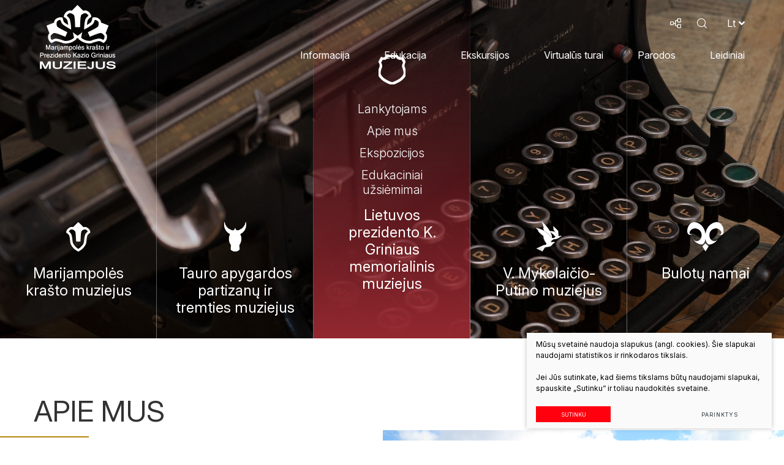

--- FILE ---
content_type: text/html; charset=utf-8
request_url: https://www.marijampolesmuziejus.lt/lietuvos-prezidento-k-griniaus-memorialinis-muziejus-apie-mus-2/
body_size: 6179
content:
      

<!DOCTYPE html>
<html lang="lt">
<head>
    <meta charset="UTF-8"/>
    
    <title>Apie mus - Marijampolės krašto ir Prezidento Kazio Griniaus muziejus</title>
    <meta name="viewport" content="width=device-width, initial-scale=1.0">
    <link rel="stylesheet" href="https://www.marijampolesmuziejus.lt/tmp/css/style_16.css?t=dc0a414257"/>

    <link rel="stylesheet" href="/js/plugins/fancybox/dist/jquery.fancybox.min.css">

    <meta name="format-detection" content="telephone=no">

    <link rel="stylesheet" href="https://www.marijampolesmuziejus.lt/tmp/css/style_15.css?t=dbd0236f9b"/>

    <link rel="stylesheet" href="https://www.marijampolesmuziejus.lt/tmp/css/style_7.css?t=5326f5fee5"/>
    <link rel="stylesheet" href="https://www.marijampolesmuziejus.lt/tmp/css/style_8.css?t=0ccd3e412c"/>
    <link rel="stylesheet" href="https://www.marijampolesmuziejus.lt/tmp/css/style_9.css?t=eaa11d3128"/>

    <meta property="og:title" content="Marijampolės krašto ir Prezidento Kazio Griniaus muziejus"/>
    <meta property="og:url" content="https://www.marijampolesmuziejus.lt"/>
    <meta property="og:image" content="https://www.marijampolesmuziejus.lt/images/share.jpg"/>
    <meta property="og:description" content=""/>
    <meta property="fb:app_id" content="APP_ID"/>


    

            
    <script>

        var ajaxSuflerLink = '';

        var currency = "€";
        var fancy_title = 'Prekė įtraukta į užklausą';
        var out_of_stock = 'Likutis nepakankamas';
        var after_login = 'https://www.marijampolesmuziejus.lt/lietuvos-prezidento-k-griniaus-memorialinis-muziejus-apie-mus-2/';
        var bing_key = 'AIzaSyA-vXIatsLuvX66Z2VjiQXlk8sdhQVvhnw';
        var products_root = 'https://www.marijampolesmuziejus.lt/sisteminis-renginiu-sarasas/';

        var reg_alias = 'https://www.marijampolesmuziejus.lt/registruotis/';
    </script>
    

    

    <link rel="canonical" href="https://www.marijampolesmuziejus.lt/lietuvos-prezidento-k-griniaus-memorialinis-muziejus-apie-mus-2/">
    
    
    
<base href="https://www.marijampolesmuziejus.lt/" />

    
</head>

<body class="inner">




<div class="mobile-additional-content hide">

    <div class="mob-nav-top-line">
        <div class="adresas">
            <a href="tel:834354575"
               aria-label="Skambinti: 834354575">
                <i class="far fa-phone"></i>
            </a>
        </div>
        <div class="mail">
            <a href="mailto:markrmuziejus@gmail.com" aria-label="Rašyti: markrmuziejus@gmail.com">
                <i class="far fa-envelope"></i>
            </a>
        </div>
        <div class="adresas">
            <a href="https://goo.gl/maps/nrRthY7XqSCstxLx8" target="_blank" rel="noopener noreferrer" aria-label="Vieta žemėlapyje">
                <i class="far fa-map-marker"></i>
            </a>
        </div>
    </div>

    <div class="mob_search">
        <a href="#" aria-label="Paieška">
            <i class="far fa-search"></i>
        </a>
    </div>

    <div class="langs-select">
        <select aria-label="Pasirinkite kalbą">
                                    <option value="https://www.marijampolesmuziejus.lt/lietuvos-prezidento-k-griniaus-memorialinis-muziejus-apie-mus-2/"  selected>LT</option>
                                <option value="https://www.marijampolesmuziejus.lt/museum-of-lithuanian-president-k-grinius-expositions/" >EN</option>
                                <option value="https://www.marijampolesmuziejus.lt/muzeum-pamieci-prezydenta-litwy-k-griniusa-ekspozycje/" >PL</option>
            
        </select>
    </div>

</div>

<div id="page">
    <header>
        <div class="container fluid">
            <a class="logo" href="https://www.marijampolesmuziejus.lt/" aria-label=""></a>
            <div class="header-content">
                <div class="header-elements">

                    <div class="sitemap" >
                        <a href="/svetaines-zemelapis/" aria-label="Svetainės žemėlapis">
                            <span class="icon-ico-20"></span>
                        </a>
                    </div>
                    <div class="search-place">
                        <a class="search-toggler" data-class-toggle="opened" aria-label="Atidaryti paiešką">
                            <span class="icon-ico-23"></span>
                        </a>
                        <div class="search-container">
                            <form id="cntnt01moduleform_1" method="get" action="https://www.marijampolesmuziejus.lt/paieska/" class="cms_form">
<div class="hidden">
<input type="hidden" name="mact" value="Search,cntnt01,dosearch,0" />
<input type="hidden" name="cntnt01returnid" value="71" />
</div>

<input type="hidden" id="cntnt01origreturnid" name="cntnt01origreturnid" value="314" />



<input type="text" id="cntnt01searchinput" aria-label="Paieškos laukelis" class="search-sufler"
       autocomplete="off" name="cntnt01searchinput" placeholder="Paieška"
       value=""/>
<input type="hidden" name="anticsrf" value="461b5f0e0d75a7596bfbfde7f6fd635c950d5198d2ddfbc44550be8fd07fc167">

<button type="submit" aria-label="Spauskite mygtuką ieškoti" value="&#xf002">
    <span class="icon-ico-23"></span>
</button>

</form>


                        </div>
                    </div>
                        <div class="langs-switcher">
        <a class="current-lang">
            lt
            <i class="fa fa-angle-down"></i>
        </a>
        <ul class="langs">
                                                                                                                                <li class="">
                    <a href="https://www.marijampolesmuziejus.lt/museum-of-lithuanian-president-k-grinius-expositions/"
                                                         aria-label="English language">
                        EN
                    </a>
                </li>
                                                            <li class="">
                    <a href="https://www.marijampolesmuziejus.lt/muzeum-pamieci-prezydenta-litwy-k-griniusa-ekspozycje/"
                                                        >
                        PL
                    </a>
                </li>
                        
        </ul>
    </div>


                </div>
                <nav class="main-menu-container" aria-label="Pagrindinis meniu">
    <ul class="main-menu">
                                        
                        
                <li class=" has-submenu">
                    <a href="https://www.marijampolesmuziejus.lt/pagrindinis-meniu-informacija/"><span>Informacija</span></a>
                                        <ul>
            <li class="">
            <a href="https://www.marijampolesmuziejus.lt/informacija-lankytojams2/">Informacija lankytojams</a>
            
        </li>
            <li class="">
            <a href="https://www.marijampolesmuziejus.lt/informacija-paslaugos2/">Paslaugos</a>
            
        </li>
            <li class="">
            <a href="https://www.marijampolesmuziejus.lt/kontaktai2/">Kontaktai</a>
            
        </li>
    </ul>


                </li>

                                            
                        
                <li class=" has-submenu">
                    <a href="https://www.marijampolesmuziejus.lt/edukacija/"><span>Edukacija</span></a>
                                        <ul>
            <li class="">
            <a href="https://www.marijampolesmuziejus.lt/mokiniams/">Mokiniams</a>
            
        </li>
            <li class="">
            <a href="https://www.marijampolesmuziejus.lt/suaugusiems/">Suaugusiems</a>
            
        </li>
    </ul>


                </li>

                                            
                        
                <li class=" has-submenu">
                    <a href="https://www.marijampolesmuziejus.lt/ekskursijos/"><span>Ekskursijos</span></a>
                                        <ul>
            <li class="">
            <a href="https://www.marijampolesmuziejus.lt/muziejuose/">Muziejuose</a>
            
        </li>
            <li class="">
            <a href="https://www.marijampolesmuziejus.lt/mieste/">Mieste</a>
            
        </li>
            <li class="">
            <a href="https://www.marijampolesmuziejus.lt/turistiniai-marsrutai/">Turistiniai maršrutai</a>
            
        </li>
    </ul>


                </li>

                                            
                        
                <li class=" has-submenu">
                    <a href="https://www.marijampolesmuziejus.lt/virtualus-turai/"><span>Virtualūs turai</span></a>
                                        <ul>
            <li class="">
            <a href="https://www.marijampolesmuziejus.lt/muziejuje-ir-jo-padaliniuose/">Muziejuje ir jo padaliniuose</a>
            
        </li>
            <li class="">
            <a href="https://www.marijampolesmuziejus.lt/bulotu-namuose/">Bulotų namuose</a>
            
        </li>
            <li class="">
            <a href="https://www.marijampolesmuziejus.lt/susitikimas-su-meistru/"> „Susitikimas su meistru” </a>
            
        </li>
    </ul>


                </li>

                                            
                        
                <li class=" has-submenu">
                    <a href="https://www.marijampolesmuziejus.lt/parodos/"><span>Parodos</span></a>
                                        <ul>
            <li class="">
            <a href="https://www.marijampolesmuziejus.lt/veikiancios-parodos/">Veikiančios parodos</a>
            
        </li>
            <li class="">
            <a href="https://www.marijampolesmuziejus.lt/virtualios-parodos/">Virtualios parodos</a>
            
        </li>
            <li class="">
            <a href="https://www.marijampolesmuziejus.lt/interaktyvi-paroda-miesto-sode/">Interaktyvi paroda miesto sode</a>
            
        </li>
            <li class="">
            <a href="https://www.marijampolesmuziejus.lt/parodu-archyvas/">Parodų archyvas</a>
            
        </li>
    </ul>


                </li>

                                            
                        
                <li class=" has-submenu">
                    <a href="https://www.marijampolesmuziejus.lt/leidiniai/"><span>Leidiniai</span></a>
                                        <ul>
            <li class="">
            <a href="https://www.marijampolesmuziejus.lt/rinkiniu-katalogai/">Rinkinių katalogai</a>
            
        </li>
            <li class="">
            <a href="https://www.marijampolesmuziejus.lt/istoriniai-pazintiniai/">Istoriniai-pažintiniai</a>
            
        </li>
            <li class="">
            <a href="https://www.marijampolesmuziejus.lt/elektroniniai-leidiniai/">Elektroniniai</a>
            
        </li>
    </ul>


                </li>

                                    </ul>
</nav>

            </div>
        </div>
    </header>
    <main>








































    
<section class="page-top-photo-section"
         style="background-image: url(https://www.marijampolesmuziejus.lt/uploads//images/pages//3_foto_Griniaus_masinele.jpg)">
    <div class="swiper-fancy-links">
    <div class="swiper-fancy-links-container">
                                                                        <div>
                    <div  class="fancy-link-item ">
                        <div class="fancy-link-icon">

                                                            <img src="https://www.marijampolesmuziejus.lt/uploads/images/svg/ico-1.svg" alt="">
                                                    </div>
                        


<div class="hidden-menu-block">
    <ul>
                    <li class="">
                <a href="https://www.marijampolesmuziejus.lt/marijampoles-krasto-ir-prezidento-kazio-griniaus-muziejus-lankytojams/">
                    <span>Lankytojams</span>
                </a>
                
            </li>
                    <li class="">
                <a href="https://www.marijampolesmuziejus.lt/apie-mus/">
                    <span>Apie mus</span>
                </a>
                
            </li>
                    <li class="">
                <a href="https://www.marijampolesmuziejus.lt/ekspozicijos/">
                    <span>Ekspozicijos</span>
                </a>
                
            </li>
                    <li class="">
                <a href="https://www.marijampolesmuziejus.lt/edukaciniai-uzsiemimai/">
                    <span>Edukaciniai užsiėmimai</span>
                </a>
                
            </li>
                    <li class="">
                <a href="https://www.marijampolesmuziejus.lt/marijampoles-krasto-muziejus-straipsniai/">
                    <span>Straipsniai</span>
                </a>
                
            </li>
            </ul>
</div>

                        <div class="fancy-link-title">
                            Marijampolės krašto muziejus
                        </div>
                        <div class="hiden-icon-top">
                            <img src="images/icons/svg/ico-1.svg" style="transform: rotate(-90deg)" alt="">
                        </div>
                    </div>
                </div>
                                                                <div>
                    <div  class="fancy-link-item ">
                        <div class="fancy-link-icon">

                                                            <img src="https://www.marijampolesmuziejus.lt/uploads/images/svg/ico-2.svg" alt="">
                                                    </div>
                        


<div class="hidden-menu-block">
    <ul>
                    <li class="">
                <a href="https://www.marijampolesmuziejus.lt/tauro-apygardos-partizanu-ir-tremties-muziejus-lankytojams/">
                    <span>Lankytojams</span>
                </a>
                
            </li>
                    <li class="">
                <a href="https://www.marijampolesmuziejus.lt/tauro-apygardos-partizanu-ir-tremties-muziejus-apie-mus/">
                    <span>Apie mus</span>
                </a>
                
            </li>
                    <li class="">
                <a href="https://www.marijampolesmuziejus.lt/tauro-apygardos-partizanu-ir-tremties-muziejus-ekspozicijos/">
                    <span>Ekspozicijos</span>
                </a>
                
            </li>
                    <li class="">
                <a href="https://www.marijampolesmuziejus.lt/tauro-apygardos-partizanu-ir-tremties-muziejus-edukaciniai-uzsiemimai/">
                    <span>Edukaciniai užsiėmimai</span>
                </a>
                
            </li>
            </ul>
</div>

                        <div class="fancy-link-title">
                            Tauro apygardos partizanų ir tremties muziejus
                        </div>
                        <div class="hiden-icon-top">
                            <img src="images/icons/svg/ico-1.svg" style="transform: rotate(-90deg)" alt="">
                        </div>
                    </div>
                </div>
                                                                <div>
                    <div  class="fancy-link-item selected">
                        <div class="fancy-link-icon">

                                                            <img src="https://www.marijampolesmuziejus.lt/uploads//images/svg/ico-4.svg" alt="">
                                                    </div>
                        


<div class="hidden-menu-block">
    <ul>
                    <li class="">
                <a href="https://www.marijampolesmuziejus.lt/griniaus-memorialinis-muziejus-lankytojams/">
                    <span>Lankytojams</span>
                </a>
                
            </li>
                    <li class="selected">
                <a href="https://www.marijampolesmuziejus.lt/lietuvos-prezidento-k-griniaus-memorialinis-muziejus-apie-mus-2/">
                    <span>Apie mus</span>
                </a>
                
            </li>
                    <li class="">
                <a href="https://www.marijampolesmuziejus.lt/lietuvos-prezidento-k-griniaus-memorialinis-muziejus-ekspozicijos/">
                    <span>Ekspozicijos</span>
                </a>
                
            </li>
                    <li class="">
                <a href="https://www.marijampolesmuziejus.lt/lietuvos-prezidento-k-griniaus-memorialinis-muziejus-edukaciniai-uzsiemimai/">
                    <span>Edukaciniai užsiėmimai</span>
                </a>
                
            </li>
            </ul>
</div>

                        <div class="fancy-link-title">
                            Lietuvos prezidento K. Griniaus memorialinis muziejus
                        </div>
                        <div class="hiden-icon-top">
                            <img src="images/icons/svg/ico-1.svg" style="transform: rotate(-90deg)" alt="">
                        </div>
                    </div>
                </div>
                                                                <div>
                    <div  class="fancy-link-item ">
                        <div class="fancy-link-icon">

                                                            <img src="https://www.marijampolesmuziejus.lt/uploads/images/svg/ico-5.svg" alt="">
                                                    </div>
                        


<div class="hidden-menu-block">
    <ul>
                    <li class="">
                <a href="https://www.marijampolesmuziejus.lt/v-mykolaicio-putino-muziejus-lankytojams/">
                    <span>Lankytojams</span>
                </a>
                
            </li>
                    <li class="">
                <a href="https://www.marijampolesmuziejus.lt/v-mykolaicio-putino-muziejus-apie-mus/">
                    <span>Apie mus</span>
                </a>
                
            </li>
                    <li class="">
                <a href="https://www.marijampolesmuziejus.lt/v-mykolaicio-putino-muziejus-ekspozicijos/">
                    <span>Ekspozicijos</span>
                </a>
                
            </li>
                    <li class="">
                <a href="https://www.marijampolesmuziejus.lt/v-mykolaicio-putino-muziejus-edukaciniai-uzsiemimai/">
                    <span>Edukaciniai užsiėmimai</span>
                </a>
                
            </li>
                    <li class="">
                <a href="https://www.marijampolesmuziejus.lt/straipsniai/">
                    <span>Straipsniai</span>
                </a>
                
            </li>
            </ul>
</div>

                        <div class="fancy-link-title">
                            V. Mykolaičio-Putino muziejus
                        </div>
                        <div class="hiden-icon-top">
                            <img src="images/icons/svg/ico-1.svg" style="transform: rotate(-90deg)" alt="">
                        </div>
                    </div>
                </div>
                                                                <div>
                    <div  class="fancy-link-item ">
                        <div class="fancy-link-icon">

                                                            <img src="https://www.marijampolesmuziejus.lt/uploads//images/svg/ico-3.svg" alt="">
                                                    </div>
                        


<div class="hidden-menu-block">
    <ul>
                    <li class="">
                <a href="https://www.marijampolesmuziejus.lt/bulotu-namai-lankytojams/">
                    <span>Lankytojams</span>
                </a>
                
            </li>
                    <li class="">
                <a href="https://www.marijampolesmuziejus.lt/naujos-publikacijos/bulotu-namai/">
                    <span>Apie mus</span>
                </a>
                
            </li>
                    <li class="">
                <a href="https://www.marijampolesmuziejus.lt/bulotu-namai-edukaciniai-uzsiemimai/">
                    <span>Edukaciniai užsiėmimai</span>
                </a>
                
            </li>
            </ul>
</div>

                        <div class="fancy-link-title">
                            Bulotų namai
                        </div>
                        <div class="hiden-icon-top">
                            <img src="images/icons/svg/ico-1.svg" style="transform: rotate(-90deg)" alt="">
                        </div>
                    </div>
                </div>
                        </div>
</div>

</section>



            <section class="about-us-section">
            <div class="container">
                <div class="about-us-container pure-g">
                                            <div class="pure-u-1-1 pure-u-md-1-2">
                                                            <div class="custom-title-1 semi-black-color uppercase">
                                      <span>
                                          Apie mus
                                      </span>
                                </div>
                                                        <div class="first-info-block">
                                <p>Lietuvos Prezidento K. Griniaus memorialinis muziejus įsikūręs kultūros paveldo objekte – XIX a. statytame mediniame name, kuriame 1904–1914 m. gyveno Lietuvos Respublikos Prezidentas K. Grinius su šeima.</p>
<p>Muziejus siekia visuomenei pristatyti ne tik „Grinių namus“, jų istoriją, bet ir Lietuvos Prezidento K. Griniaus gyvenimą ir veiklą.</p>
<p>Daktaras Kazys Grinius buvo knygnešys, varpininkas, V. Kudirkos bendražygis, Lietuvių tautinio atgimimo sąjūdžio dalyvis, vienas valstybės kūrėjų, Ministras Pirmininkas, vėliau – Lietuvos Respublikos Prezidentas. Dr. K. Griniaus gyvenamuoju laikotarpiu namai buvo tapę Užnemunės kultūrinės – politinės veiklos centru: per jį plito nacionalinė tautos atgimimo savimonė, draudžiama spauda, demokratinės nuostatos, kalba, kultūra.</p>
                            </div>
                        </div>
                                                                <div class="pure-u-1-1 pure-u-md-1-2">
                            <div class="about-us-photo-box">
                                <div class="about-us-photo">
                                    <img src="https://www.marijampolesmuziejus.lt/uploads/_CGSmartImage/8310169-b40e30e38aecad9dd41cd5b0b74b8e94.webp" width="735" height="440" alt="8310169-b40e30e38aecad9dd41cd5b0b74b8e94.JPG"/>
                                </div>
                                <div class="about-us-photo-info">
                                    
                                </div>
                            </div>
                        </div>
                                                                                    <div class="pure-u-1-1 pure-u-md-1-2">
                            <div class="about-us-photo-box bot">
                                <div class="about-us-photo">
                                    <img src="https://www.marijampolesmuziejus.lt/uploads/_CGSmartImage/1a-c499a811c50a2f3914e7c481da4fe258.webp" width="735" height="440" alt="1a-c499a811c50a2f3914e7c481da4fe258.jpg"/>
                                </div>
                                <div class="about-us-photo-info">
                                    
                                </div>
                            </div>
                        </div>
                                                                <div class="pure-u-1-1 pure-u-md-1-2">
                            <div class="second-info-block">
                                <p><b></b></p>
<p><b>Muziejaus istorija</b></p>
<p>Lietuvos prezidento K. Griniaus memorialinis muziejus įsteigtas Marijampolės apskrities viršininko įsakymu 1998 m. sausio 2 d. Tačiau muziejaus atidarymas įvyko pora savaičių anksčiau – 1997 m. gruodžio 16 d., minint 131-ąsias dr. K. Griniaus gimimo metines.</p>
<p>1998–2010 m. muziejus buvo Marijampolės apskrities viršininko administracijai pavaldi biudžetinė įstaiga. Tuo metu muziejuje veikusi pagrindinė ekspozicija buvo išdėstyta trijuose kambariuose. Muziejus taip pat rengė parodas, pradėta vykdyti edukacinė veikla.</p>
<p>Nuo 2010 m. liepos mėnesio muziejus perėjo Marijampolės savivaldybės administracijos žinion, o nuo 2020 m. tapo Marijampolės krašto ir Lietuvos Prezidento Kazio Griniaus muziejaus padaliniu. Per šį laikotarpį buvo dalinai atnaujinta ir išplėsta ekspozicinė erdvė.</p>
                            </div>
                        </div>
                                    </div>
            </div>
        </section>
            








</main>
<section class="footer-colls-section">
    <div class="container">
        <div class="footer-cools-container">
            <div class="footer-colls">
                <div>
                                            <h4>
                Informacija
            </h4>
            <ul>
                                <li class="">
                <a href="https://www.marijampolesmuziejus.lt/informacija-lankytojams/">Informacija lankytojams</a>
            </li>
                                <li class="">
                <a href="https://www.marijampolesmuziejus.lt/organizacine-struktura/">Struktūra ir kontaktinė informacija</a>
            </li>
                                <li class="">
                <a href="https://www.marijampolesmuziejus.lt/administracine-informacija/">Administracinė informacija</a>
            </li>
                                <li class="">
                <a href="https://www.marijampolesmuziejus.lt/asmens-duomenu-apsauga/">Asmens duomenų apsauga</a>
            </li>
                                <li class="">
                <a href="https://www.marijampolesmuziejus.lt/teisine-informacija/">Teisinė informacija</a>
            </li>
                                <li class="">
                <a href="https://www.marijampolesmuziejus.lt/atviri-duomenys/">Atviri duomenys</a>
            </li>
                                <li class="">
                <a href="https://www.marijampolesmuziejus.lt/korupcijos-prevencija/">Korupcijos prevencija</a>
            </li>
                                <li class="">
                <a href="https://www.marijampolesmuziejus.lt/paslaugos/">Paslaugos</a>
            </li>
                                <li class="">
                <a href="https://www.marijampolesmuziejus.lt/sales-nuomos-paslaugos/">Salės nuomos paslaugos</a>
            </li>
                                <li class="">
                <a href="https://www.marijampolesmuziejus.lt/veiklos-sritys/">Veiklos sritys</a>
            </li>
                                <li class="">
                <a href="https://www.marijampolesmuziejus.lt/laisvos-darbo-vietos/">Laisvos darbo vietos</a>
            </li>
                                <li class="">
                <a href="https://www.marijampolesmuziejus.lt/nuorodos/">Nuorodos</a>
            </li>
                                <li class="">
                <a href="https://www.marijampolesmuziejus.lt/projektai/">Projektai</a>
            </li>
                                <li class="">
                <a href="https://www.marijampolesmuziejus.lt/kuponai/">Dovanų kuponai</a>
            </li>
                </ul>



                </div>
                <div>
                    <h4>Rekvizitai</h4>
<p><span class="im">Marijampolės krašto ir Prezidento Kazio Griniaus muziejus<br /></span>Adresas: Vytauto g. 31, Marijampolė, LT-68300<br />El. paštas: <a href="mailto:markrmuziejus@gmail.com" target="_blank" rel="noopener">markrmuziejus@gmail.com</a><br />Telefonas: +370 343 54575<br />Biudžetinė įstaiga. Juridinių asmenų registras, kodas 190495979</p>
<div></div>

                </div>
            </div>
            <div class="side-info">
                    <ul class="socials">
                    <li>
                <a href="https://www.facebook.com/marijampolesmuziejus.lt/" target="_blank" aria-label="Facebook">
                    <span>
                        Facebook
                    </span>
                </a>
            </li>
                    <li>
                <a href="https://www.instagram.com/marijampoles_krasto_muziejus/" target="_blank" aria-label="Instagram">
                    <span>
                        Instagram
                    </span>
                </a>
            </li>
            </ul>

                


    <div class="side-logo-bot">
        
                                <img src="https://www.marijampolesmuziejus.lt/uploads/images/titulinis/1649146741_0_interreg.jpg" width="260" alt="">
            </div>

            </div>
        </div>
    </div>
</section>
<footer>
    <div class="container">
        <div class="footer-content">
            <div>
                © 2022 Visos teisės saugomos
            </div>
            <div>
                Sukurta: <a href="https://www.texus.lt" target="_blank" rel="noopener noreferrer" aria-label="Texus">TEXUS</a>
            </div>
            
                <div class="policy_link">
   &nbsp;
   &nbsp;
   <a href="/duomenu-apsauga/">
    Duomenų apsauga
   </a>
  </div>
    
        </div>
    </div>
</footer>
</div>

<script src="/js/jquery.js" type="text/javascript"></script>
<script src="/js/plugins/fancybox/dist/jquery.fancybox.min.js" type="text/javascript"></script>




<script src="libs/TurnWheel/jReject/js/jquery.reject.js" type="text/javascript"></script>

<script src="libs/swiper/package/js/swiper.min.js" type="text/javascript"></script>

<script src="js/modernizr.js" type="text/javascript"></script>
<script src="libs/jquery-ui/ui/widgets/datepicker.js" type="text/javascript"></script>
<script  type="application/javascript" src="https://www.marijampolesmuziejus.lt/tmp/js/script_17.js?t=d8d9f06429"></script>

<script src="/js/uploader/js/plupload.full.min.js" type="text/javascript"></script>
<script  type="application/javascript" src="https://www.marijampolesmuziejus.lt/tmp/js/script_10.js?t=942d274cc2"></script>
<script  type="application/javascript" src="https://www.marijampolesmuziejus.lt/tmp/js/script_18.js?t=e56b6818ed"></script>

<script  type="application/javascript" src="https://www.marijampolesmuziejus.lt/tmp/js/script_11.js?t=381cc33109"></script>
<script  type="application/javascript" src="https://www.marijampolesmuziejus.lt/tmp/js/script_12.js?t=ba21043838"></script>
<script  type="application/javascript" src="https://www.marijampolesmuziejus.lt/tmp/js/script_14.js?t=d379a42626"></script>
<script  type="application/javascript" src="https://www.marijampolesmuziejus.lt/tmp/js/script_13.js?t=06f9d64959"></script>


        <script src="/js/cookie.js" type="text/javascript"></script>
        <link rel="stylesheet" href="/css/cookie.css">

        <div class="cookie-section">
            <div class="descr">
                <p>Mūsų svetainė naudoja slapukus (angl. cookies). Šie slapukai naudojami statistikos ir rinkodaros tikslais.</p>
<p>Jei Jūs sutinkate, kad šiems tikslams būtų naudojami slapukai, spauskite „Sutinku“ ir toliau naudokitės svetaine.</p>
                
            </div>
            <div class="descr2" id="cookie_conf">
                <div class="cblock-1">
                    <div class="aditional_form_info">
                                        <p>Kad veiktų užklausos forma, naudojame sistemą „Google ReCaptcha“, kuri padeda atskirti jus nuo interneto robotų, kurie siunčia brukalus (angl. spam) ir panašaus tipo informaciją. </p>
<p>Taigi, kad šios užklausos forma užtikrintai veiktų, jūs turite pažymėti „Sutinku su našumo slapukais“.</p>
                
                    </div>
                    <strong>Slapukų naudojimo parinktys</strong>
<p>Jūs galite pasirinkti, kuriuos slapukus leidžiate naudoti. <br /><a href="/duomenu-apsauga/" rel="noopener noreferrer" target="_blank">Plačiau apie slapukų ir privatumo politiką</a>.</p>
                

                </div>

                <div class="cblock-2">

                    <table class="cookie-table" cellpadding="0" cellspacing="0">
                        <tbody>
                            <tr>
                                <th>
                                    Pasirinkimas
                                </th>
                                <th>
                                    Paaiškinimas                 
                                </th>
                            </tr>
                            <tr>
                                <td>
                                    <input type="checkbox" id="cookie_policy_1" name="cookie_policy_1" aria-label="Funkciniai slapukai (būtini)" value="1" checked disabled="disabled">
                                </td>
                                <td>
                                    <label for="cookie_policy_1">                <strong>Funkciniai slapukai (būtini)</strong>
<p>Šie slapukai yra būtini, kad veiktų svetainė, ir negali būti išjungti. Šie slapukai nesaugo jokių duomenų, pagal kuriuos būtų galima jus asmeniškai atpažinti, ir yra ištrinami išėjus iš svetainės.</p>
                </label>
                                </td>
                            </tr>
                            <tr>
                                <td>
                                    <input type="checkbox" id="cookie_policy_2" name="cookie_policy_2" aria-label="Našumo slapukai" checked value="2">
                                </td>
                                <td>
    
                                    <label for="cookie_policy_2">                <strong>Našumo slapukai</strong>
<p>Šie slapukai leidžia apskaičiuoti, kaip dažnai lankomasi svetainėje, ir nustatyti duomenų srauto šaltinius – tik turėdami tokią informaciją galėsime patobulinti svetainės veikimą. Jie padeda mums atskirti, kurie puslapiai yra populiariausi, ir matyti, kaip vartotojai naudojasi svetaine. Tam mes naudojamės „Google Analytics“ statistikos sistema. Surinktos informacijos neplatiname. Surinkta informacija yra visiškai anonimiška ir tiesiogiai jūsų neidentifikuoja.</p>
                </label>
                                </td>
                            </tr>
                            <tr>
                                <td>
                                    <input type="checkbox" id="cookie_policy_3" name="cookie_policy_3" aria-label="Reklaminiai slapukai"  value="3">
                                </td>
                                <td>
                                    <label for="cookie_policy_3">                <strong>Reklaminiai slapukai</strong>
<p>Šie slapukai yra naudojami trečiųjų šalių, kad būtų galima pateikti reklamą, atitinkančią jūsų poreikius. Mes naudojame slapukus, kurie padeda rinkti informaciją apie jūsų veiksmus internete ir leidžia sužinoti, kuo jūs domitės, taigi galime pateikti tik Jus dominančią reklamą. Jeigu nesutinkate, kad jums rodytume reklamą, palikite šį langelį nepažymėtą.</p>
                </label>
                                </td>
                            </tr>
                        </tbody>
                    </table>

                </div>

                <div class="cblock-3 descr3">
                    <div class="pure-g">
                        <div class="pure-u-1-1">
                            <a class="ext_button f_11 uppercase red-style nowrap submit-part-cookie">

                                Sutinku
                            </a>

                            <a class="ext_button f_11 uppercase red-style nowrap cookie-cancel submit-none-cookie">
                                Nesutinku

                            </a>

                        </div>
                    </div>

                </div>
            </div>
            <div class="cookie-block">
                <div>
                    <a class="ext_button f_9 uppercase red-style nowrap submit-cookie" aria-label="Sutinku">
                        Sutinku
                    </a>
                </div>
                <div>
                    <a href="#cookie_conf"
                       class="ext_button f_9 uppercase trg-style nowrap  fancy2" aria-label="Parinktys">
                        Parinktys
                    </a>
                </div>

            </div>
        </div>
    

</body>
</html>


--- FILE ---
content_type: text/html; charset=utf-8
request_url: https://www.marijampolesmuziejus.lt/sisteminis-renginiu-sarasas/
body_size: 2744
content:




    

    [                                        {


            "products_id": 637,
            "title": "Paskutinį mėnesio sekmadienį &ndash; nemokamas muziejų lankymas",
            "summary": "",
            "data_top": " 25 d. Renginiai",
            "data_row": "2026-01-25 09:46:24  ",
            "data": "2026-01-25",
            "diena": "25",
            "menuo": "sausio",

            "image": "",

            "color": "",
            "alias": "https://www.marijampolesmuziejus.lt/naujienos/paskutini-menesio-sekmadieni-nemokamas-muzieju-lankymas4/"
        },
                                        {


            "products_id": 635,
            "title": "Salvadoro Dali darbų paroda &bdquo;Siurrealizmas &ndash; tai a&scaron;!&ldquo;",
            "summary": "2026-01-23 - 2026-04-10  Marijampolės krašto muziejuje",
            "data_top": " 23 d. Renginiai",
            "data_row": "2026-01-23 16:45:08  ",
            "data": "2026-01-23",
            "diena": "23",
            "menuo": "sausio",

            "image": "",

            "color": "",
            "alias": "https://www.marijampolesmuziejus.lt/naujienos/salvadoro-dali-darbu-paroda-siurrealizmas-tai-as/"
        },
                                        {


            "products_id": 632,
            "title": "Edukacija &bdquo;Paslaptis, virtusi LAPU. Popieriaus gamybos dirbtuvės&ldquo;",
            "summary": "11.00 val. Marijampolės krašto muziejuje(Vytauto g. 29)",
            "data_top": " 17 d. Renginiai",
            "data_row": "2026-01-17 15:52:39  ",
            "data": "2026-01-17",
            "diena": "17",
            "menuo": "sausio",

            "image": "",

            "color": "",
            "alias": "https://www.marijampolesmuziejus.lt/naujienos/edukacija-paslaptis-virtusi-lapu-popieriaus-gamybos-dirbtuves/"
        },
                                        {


            "products_id": 631,
            "title": "Paroda &bdquo;Į LAISVĘ&ldquo; J. Basanavičiaus aik&scaron;tėje",
            "summary": "",
            "data_top": " 02 d. Renginiai",
            "data_row": "2026-01-02 14:14:16  ",
            "data": "2026-01-02",
            "diena": "02",
            "menuo": "sausio",

            "image": "",

            "color": "",
            "alias": "https://www.marijampolesmuziejus.lt/naujienos/paroda-i-laisve-j-basanaviciaus-aiksteje/"
        },
                                        {


            "products_id": 629,
            "title": "Paskutinį mėnesio sekmadienį &ndash; nemokamas muziejų lankymas",
            "summary": "Visuose muziejaus padaliniuose",
            "data_top": " 23 d. Renginiai",
            "data_row": "2025-12-23 10:26:56  ",
            "data": "2025-12-23",
            "diena": "23",
            "menuo": "gruodžio",

            "image": "",

            "color": "",
            "alias": "https://www.marijampolesmuziejus.lt/naujienos/paskutini-menesio-sekmadieni-nemokamas-muzieju-lankymas3/"
        },
                                        {


            "products_id": 623,
            "title": "Parodos &bdquo;Juostų pynimo tradicija: žmonės ir spalvos&ldquo; atidarymas",
            "summary": "17.00 val. Marijampolės krašto muziejuje (Vytauto g. 29)",
            "data_top": " 18 d. Renginiai",
            "data_row": "2025-12-18 09:31:08  ",
            "data": "2025-12-18",
            "diena": "18",
            "menuo": "gruodžio",

            "image": "",

            "color": "",
            "alias": "https://www.marijampolesmuziejus.lt/renginiai/panevezio-krastotyros-muziejaus-parodos-juostu-pynimo-tradicija-zmones-ir-spalvos-atidarymas/"
        },
                                        {


            "products_id": 619,
            "title": "&Scaron;eimadienis &bdquo;Saldi arbatėlė Bulotų namuose&ldquo;",
            "summary": "11.00 val. Bulotų namuose (P. Vaičaičio g. 16)",
            "data_top": " 06 d. Renginiai",
            "data_row": "2025-12-06 10:12:00  ",
            "data": "2025-12-06",
            "diena": "06",
            "menuo": "gruodžio",

            "image": "",

            "color": "",
            "alias": "https://www.marijampolesmuziejus.lt/renginiai/seimadienis-saldi-arbatele-bulotu-namuose/"
        },
                                        {


            "products_id": 617,
            "title": "Ekskursija su kuratoriumi parodoje &bdquo;XIX a. pab. - XX a. pr. lietuvi&scaron;ki vakarai Sūduvos kra&scaron;te&ldquo;",
            "summary": "13.00 val. Lietuvos prezidento K. Griniaus memorialiniame muziejuje (Bažnyčios g. 23)",
            "data_top": " 30 d. Renginiai",
            "data_row": "2025-11-30 10:36:54  ",
            "data": "2025-11-30",
            "diena": "30",
            "menuo": "lapkričio",

            "image": "",

            "color": "",
            "alias": "https://www.marijampolesmuziejus.lt/renginiai/ekskursija-su-kuratoriumi-parodoje-xix-a-pab-xx-a-pr-lietuviski-vakarai-suduvos-kraste1/"
        },
                                        {


            "products_id": 613,
            "title": "RENGINYS AT&Scaron;AUKTAS! Susitikimas su &bdquo;arklių užkalbėtoju&ldquo; Linu Balčiūnu",
            "summary": "17.00 val. Marijampolės krašto muziejuje (Vytauto g. 29)",
            "data_top": " 27 d. Renginiai",
            "data_row": "2025-11-27 09:29:19  ",
            "data": "2025-11-27",
            "diena": "27",
            "menuo": "lapkričio",

            "image": "",

            "color": "",
            "alias": "https://www.marijampolesmuziejus.lt/renginiai/susitikimas-su-arkliu-uzkalbetoju-linu-balciunu/"
        },
                                        {


            "products_id": 610,
            "title": "Edukacija  &bdquo;Mažas arkliukas &ndash; didelė istorija&ldquo;",
            "summary": "11.00 val. Marijampolės krašto muziejuje (Vytauto g. 29)",
            "data_top": " 22 d. Renginiai",
            "data_row": "2025-11-22 15:14:31  ",
            "data": "2025-11-22",
            "diena": "22",
            "menuo": "lapkričio",

            "image": "",

            "color": "",
            "alias": "https://www.marijampolesmuziejus.lt/renginiai/edukacija-mazas-arkliukas-didele-istorija/"
        },
                                        {


            "products_id": 612,
            "title": "Grafikės Aldonos Skirutytės restauruotų litografijų ciklo &bdquo;Žemaitė&ldquo; pristatymas",
            "summary": "",
            "data_top": " 18 d. Renginiai",
            "data_row": "2025-11-18 09:23:44  ",
            "data": "2025-11-18",
            "diena": "18",
            "menuo": "lapkričio",

            "image": "",

            "color": "",
            "alias": "https://www.marijampolesmuziejus.lt/renginiai/grafikes-aldonos-skirutytes-restauruotu-litografiju-ciklo-zemaite-pristatymas/"
        },
                                        {


            "products_id": 609,
            "title": "Edukacija-dirbtuvės &bdquo;Iliustruota Žemaitės gyvenimo ir kūrybos istorija&ldquo; su ra&scaron;ytoja Lina Mickute",
            "summary": "15.00 val. Bulotų namuose (P. Vaičaičio g. 16).",
            "data_top": " 14 d. Renginiai",
            "data_row": "2025-11-14 13:51:33  ",
            "data": "2025-11-14",
            "diena": "14",
            "menuo": "lapkričio",

            "image": "",

            "color": "",
            "alias": "https://www.marijampolesmuziejus.lt/renginiai/edukacija-dirbtuves-iliustruota-zemaites-gyvenimo-ir-kurybos-istorija-su-rasytoja-lina-mickute/"
        },
                                        {


            "products_id": 608,
            "title": "Dokumentinio filmo &bdquo;Jonas Žemaitis-Vytautas. Paskutinis noras&ldquo; peržiūra-diskusija ir  parodos apie Joną Žemaitį-Vytautą pristatymas",
            "summary": "16 val. Marijampolės krašto muziejuje (Vytauto g. 29)",
            "data_top": " 12 d. Renginiai",
            "data_row": "2025-11-12 13:16:39  ",
            "data": "2025-11-12",
            "diena": "12",
            "menuo": "lapkričio",

            "image": "",

            "color": "",
            "alias": "https://www.marijampolesmuziejus.lt/renginiai/[base64]/"
        },
                                        {


            "products_id": 600,
            "title": "&Scaron;eimadienis &bdquo;Kelionių dienora&scaron;tis: bėgiais per &scaron;imtmetį&ldquo;",
            "summary": "11.00 val. Marijampolės krašto muziejuje (Vytauto g. 29)",
            "data_top": " 25 d. Renginiai",
            "data_row": "2025-10-25 14:12:43  ",
            "data": "2025-10-25",
            "diena": "25",
            "menuo": "spalio",

            "image": "",

            "color": "",
            "alias": "https://www.marijampolesmuziejus.lt/renginiai/seimadienis-kelioniu-dienorastis-begiais-per-simtmeti/"
        },
                                        {


            "products_id": 606,
            "title": "Ekskursija su kuratoriumi parodoje &bdquo;XIX a. pab. - XX a. pr. lietuvi&scaron;ki vakarai Sūduvos kra&scaron;te&ldquo; ",
            "summary": "13.00 val. Lietuvos prezidento K. Griniaus memorialiniame muziejuje (Bažnyčios g. 23).",
            "data_top": " 22 d. Renginiai",
            "data_row": "2025-10-22 14:56:15  ",
            "data": "2025-10-22",
            "diena": "22",
            "menuo": "spalio",

            "image": "",

            "color": "",
            "alias": "https://www.marijampolesmuziejus.lt/naujienos/ekskursija-su-kuratoriumi-parodoje-xix-a-pab-xx-a-pr-lietuviski-vakarai-suduvos-kraste/"
        },
                                        {


            "products_id": 602,
            "title": "Stasio Povilaičio fotografijų paroda &bdquo;Arklių portretai&ldquo;",
            "summary": "17.00 val. Marijampolės krašto muziejuje (Vytauto g. 29)",
            "data_top": " 21 d. Renginiai",
            "data_row": "2025-10-21 08:50:49  ",
            "data": "2025-10-21",
            "diena": "21",
            "menuo": "spalio",

            "image": "",

            "color": "",
            "alias": "https://www.marijampolesmuziejus.lt/naujienos/stasio-povilaicio-fotografiju-paroda-arkliu-portretai/"
        },
                                        {


            "products_id": 598,
            "title": "Edukacinis užsiėmimas &bdquo;Užkoduota žinutė i&scaron; bunkerio&ldquo;",
            "summary": "12.00 val. Tauro apygardos partizanų ir tremties muziejuje (Vytauto g. 29)",
            "data_top": " 18 d. Renginiai",
            "data_row": "2025-10-18 15:35:51  ",
            "data": "2025-10-18",
            "diena": "18",
            "menuo": "spalio",

            "image": "",

            "color": "",
            "alias": "https://www.marijampolesmuziejus.lt/renginiai/edukacinis-uzsiemimas-uzkoduota-zinute-is-bunkerio/"
        },
                                        {


            "products_id": 597,
            "title": "Suvalkų kra&scaron;to muziejaus parodos  &bdquo;Abipus sienos&ldquo; atidarymas",
            "summary": "17.00 val. Marijampolės krašto muziejuje (Vytauto g. 29)",
            "data_top": " 09 d. Renginiai",
            "data_row": "2025-10-09 15:06:25  ",
            "data": "2025-10-09",
            "diena": "09",
            "menuo": "spalio",

            "image": "",

            "color": "",
            "alias": "https://www.marijampolesmuziejus.lt/renginiai/suvalku-krasto-muziejaus-parodos-abipus-sienos-atidarymas/"
        },
                                        {


            "products_id": 584,
            "title": "Edukacinis užsiėmimas &bdquo;Ra&scaron;ymas žąsies plunksna&quot;",
            "summary": "9.50 val. ir 12.00 val. Bulotų namuose (P. Vaičaičio g. 16)",
            "data_top": " 25 d. Renginiai",
            "data_row": "2025-09-25 16:40:15  ",
            "data": "2025-09-25",
            "diena": "25",
            "menuo": "rugsėjo",

            "image": "",

            "color": "",
            "alias": "https://www.marijampolesmuziejus.lt/renginiai/edukacinis-uzsiemimas-rasymas-zasies-plunksna/"
        },
                                        {


            "products_id": 577,
            "title": "&Scaron;eimadienis &bdquo;Va&scaron;ko stebuklai: kosminiai M. K. Čiurlionio peizažai&ldquo;",
            "summary": "11.00 val. Marijampolės krašto muziejuje (Vytauto g. 29)",
            "data_top": " 20 d. Renginiai",
            "data_row": "2025-09-20 15:05:21  ",
            "data": "2025-09-20",
            "diena": "20",
            "menuo": "rugsėjo",

            "image": "",

            "color": "",
            "alias": "https://www.marijampolesmuziejus.lt/renginiai/seimadienis-vasko-stebuklai-kosminiai-m-k-ciurlionio-peizazai/"
        },
                                        {


            "products_id": 590,
            "title": "Renginys &bdquo;Tai bent moteris&ldquo; ",
            "summary": "17.00 val. Lietuvos prezidento K. Griniaus memorialiniame muziejuje (Bažnyčios g. 23)",
            "data_top": " 18 d. Renginiai",
            "data_row": "2025-09-18 08:28:36  ",
            "data": "2025-09-18",
            "diena": "18",
            "menuo": "rugsėjo",

            "image": "",

            "color": "",
            "alias": "https://www.marijampolesmuziejus.lt/renginiai/parodos-tai-bent-moteris-atidarymas/"
        },
                                        {


            "products_id": 575,
            "title": "Tauro partizanų apygardos 80-mečio minėjimas",
            "summary": "12.00 val. J. Basanavičiaus aikštėje, Marijampolė",
            "data_top": " 14 d. Renginiai",
            "data_row": "2025-09-14 10:52:54  ",
            "data": "2025-09-14",
            "diena": "14",
            "menuo": "rugsėjo",

            "image": "",

            "color": "",
            "alias": "https://www.marijampolesmuziejus.lt/renginiai/tauro-partizanu-apygardos-80-mecio-minejimas/"
        },
                                        {


            "products_id": 568,
            "title": "Valstybinio Vilniaus mažojo teatro spektaklis &bdquo;Marti&ldquo;",
            "summary": "18 val. Marijampolės kultūros centro didžiojoje salėje",
            "data_top": " 10 d. Renginiai",
            "data_row": "2025-09-10 09:24:02  ",
            "data": "2025-09-10",
            "diena": "10",
            "menuo": "rugsėjo",

            "image": "",

            "color": "",
            "alias": "https://www.marijampolesmuziejus.lt/renginiai/valstybinio-vilniaus-mazojo-teatro-spektaklis-marti/"
        },
                                        {


            "products_id": 579,
            "title": "Paskutinį mėnesio sekmadienį &ndash; nemokamas muziejų lankymas",
            "summary": "11.00–16.00 val. muziejaus padaliniuose",
            "data_top": " 31 d. Renginiai",
            "data_row": "2025-08-31 08:49:55  ",
            "data": "2025-08-31",
            "diena": "31",
            "menuo": "rugpjūčio",

            "image": "",

            "color": "",
            "alias": "https://www.marijampolesmuziejus.lt/renginiai/paskutini-menesio-sekmadieni-nemokamas-muzieju-lankymas2/"
        },
                                        {


            "products_id": 580,
            "title": "Atminties iniciatyva, skirta atminti 1941 m. rugsėjo 1 d. aukoms &nbsp;",
            "summary": "",
            "data_top": " 29 d. Renginiai",
            "data_row": "2025-08-29 15:20:18  ",
            "data": "2025-08-29",
            "diena": "29",
            "menuo": "rugpjūčio",

            "image": "",

            "color": "",
            "alias": "https://www.marijampolesmuziejus.lt/renginiai/atminties-iniciatyva-skirta-atminti-1941-m-rugsejo-1-d-aukoms/"
        },
                                        {


            "products_id": 571,
            "title": "I&scaron;važiuojamoji ekskursija &bdquo;Baroko pėdsakų beie&scaron;kant&ldquo;",
            "summary": "10 val. Marijampolės krašto muziejuje (Vytauto g. 29)",
            "data_top": " 23 d. Renginiai",
            "data_row": "2025-08-23 14:51:37  ",
            "data": "2025-08-23",
            "diena": "23",
            "menuo": "rugpjūčio",

            "image": "",

            "color": "",
            "alias": "https://www.marijampolesmuziejus.lt/renginiai/isvaziuojamoji-ekskursija-baroko-pedsaku-beieskant/"
        },
                                        {


            "products_id": 570,
            "title": "Paskaita &bdquo;Baroko epocha: asmenybės, įvykiai ir&hellip; Marijampolės i&scaron;takos&ldquo;",
            "summary": "16 val. Marijampolės krašto muziejuje (Vytauto g. 29)",
            "data_top": " 21 d. Renginiai",
            "data_row": "2025-08-21 14:48:38  ",
            "data": "2025-08-21",
            "diena": "21",
            "menuo": "rugpjūčio",

            "image": "",

            "color": "",
            "alias": "https://www.marijampolesmuziejus.lt/renginiai/paskaita-baroko-epocha-asmenybes-ivykiai-ir-marijampoles-istakos/"
        },
                                        {


            "products_id": 572,
            "title": "Virtuali paroda &bdquo;Vaiponi&scaron;kės kaimo lobis&ldquo;",
            "summary": "9 val. muziejaus Facebook paskyroje",
            "data_top": " 28 d. Renginiai",
            "data_row": "2025-07-28 14:58:50  ",
            "data": "2025-07-28",
            "diena": "28",
            "menuo": "liepos",

            "image": "",

            "color": "",
            "alias": "https://www.marijampolesmuziejus.lt/renginiai/virtuali-paroda-vaiponiskes-kaimo-lobis/"
        },
                                        {


            "products_id": 565,
            "title": "Susitikimas-diskusija &bdquo;Marijampolės geležinkelio stotis &scaron;imtmečio perspektyvoje&ldquo;",
            "summary": "18.00 val. Marimampolės geležinkelio stotyje",
            "data_top": " 17 d. Renginiai",
            "data_row": "2025-07-17 10:21:10  ",
            "data": "2025-07-17",
            "diena": "17",
            "menuo": "liepos",

            "image": "",

            "color": "",
            "alias": "https://www.marijampolesmuziejus.lt/renginiai/susitikimas-diskusija-marijampoles-gelezinkelio-stotis-simtmecio-perspektyvoje/"
        },
                                        {


            "products_id": 567,
            "title": "Atminties ženklas laisvės kovotojams",
            "summary": "17.30 val. Grybinės kaime",
            "data_top": " 15 d. Renginiai",
            "data_row": "2025-07-15 11:29:50  ",
            "data": "2025-07-15",
            "diena": "15",
            "menuo": "liepos",

            "image": "",

            "color": "",
            "alias": "https://www.marijampolesmuziejus.lt/renginiai/atminties-zenklas-laisves-kovotojams/"
        }
    ]



--- FILE ---
content_type: text/css
request_url: https://www.marijampolesmuziejus.lt/tmp/css/style_16.css?t=dc0a414257
body_size: 7574
content:
@import "../../libs/pure/pure-min.css";@import "../../libs/pure/grids-responsive-min.css";@import "../../css/pure-extend.css";@import "../../css/extra.css";@import "../../css/cart.css";@import "../../js/johndyer-mediaelement/build/mediaelementplayer.min.css";@import "../../libs/swiper/package/css/swiper.min.css";@import "../../libs/fontawesome-pro-5.7.2-web/css/all.min.css";@import "../../libs/TurnWheel/jReject/css/jquery.reject.css";@import "../../libs/fancybox/dist/jquery.fancybox.min.css";@import "../../images/icons/icomoon/style.css";@import url(https://fonts.googleapis.com/css2?family=Inter:ital,opsz,wght@0,14..32,100..900;1,14..32,100..900&display=swap);:root{--color-1:#932830;--color-2:#3b3c40;--color-3:#b4860e;--swiper-navigation-size:14px}.swiper-button-next,.swiper-button-prev{border-radius:100%;background-color:#F2F1F0;width:71px;height:70px;font-size:20px;color:var(--color-2);margin-top:-35px}.swiper-button-next,.swiper-container-rtl .swiper-button-prev{right:-100px}.swiper-button-prev,.swiper-container-rtl .swiper-button-next{left:-100px}html{height:100%;font-size:62.5%}body{min-height:100vh;color:var(--color-2);font-weight:400;font-family:"Inter",serif;font-size:1.6rem;line-height:1.5;display:-webkit-box;display:-ms-flexbox;display:flex;-webkit-box-orient:vertical;-webkit-box-direction:normal;-ms-flex-direction:column;flex-direction:column}a{text-decoration:none;outline:none;color:var(--color-1);-webkit-transition:all ease 0.3s;-o-transition:all ease 0.3s;transition:all ease 0.3s}a:hover{text-decoration:none;color:var(--color-3)}#page{min-height:100vh;position:relative;overflow:hidden;display:-webkit-box;display:-ms-flexbox;display:flex;-webkit-box-orient:vertical;-webkit-box-direction:normal;-ms-flex-direction:column;flex-direction:column;-webkit-box-flex:1;-ms-flex:auto;flex:auto}div.container.fluid{width:100%;padding:0 64px}footer{height:56px;margin-top:-56px;clear:both;position:relative;z-index:3;display:-webkit-box;display:-ms-flexbox;display:flex;-webkit-box-align:center;-ms-flex-align:center;align-items:center;font-weight:300;font-size:1.4rem;color:rgba(255,255,255,.8)}div.footer-content{display:-webkit-box;display:-ms-flexbox;display:flex;-webkit-box-align:center;-ms-flex-align:center;align-items:center;padding-right:325px;margin:0 -25px -15px -25px}div.footer-content>*{padding:0 25px 15px 25px}div.footer-content a{color:rgba(255,255,255,.8)}div.footer-content a:hover{color:var(--color-3)}header{position:absolute;left:0;right:0;top:0;z-index:222}header>.container{position:relative;height:100%}main{-webkit-box-flex:1;-ms-flex:auto;flex:auto;-ms-flex-positive:1;flex-grow:1}div.header-content{position:relative;height:100%;display:-webkit-box;display:-ms-flexbox;display:flex;-webkit-box-orient:vertical;-webkit-box-direction:normal;-ms-flex-direction:column;flex-direction:column;-webkit-box-align:end;-ms-flex-align:end;align-items:flex-end}a.logo{display:-webkit-box;display:-ms-flexbox;display:flex;position:absolute;left:65px;top:0;bottom:0;background:url(../../images/logo.png) left center no-repeat rgba(0,0,0,.01);background-size:contain;width:124px;z-index:15}section{padding:60px 0}section.contacts-section + section.register-newsletter{margin-top:80px}section.register-newsletter{background:var(--color-3);color:#fff;margin-bottom:16px;position:relative;z-index:1;padding-top:45px;padding-bottom:50px}.register-newsletter-container{display:-webkit-box;display:-ms-flexbox;display:flex;width:770px;margin:0 auto}.register-newsletter-container form{display:-webkit-box;display:-ms-flexbox;display:flex;width:100%}.register-newsletter-container form span{font-size:10px;border-bottom:2px solid #fff;-webkit-box-align:center;-ms-flex-align:center;align-items:center;display:-webkit-box;display:-ms-flexbox;display:flex}.register-newsletter-container input[type="email"]{color:#fff;font-size:1.4rem;font-weight:300;padding:13px 25px;border:0;width:100%;background:transparent;border-bottom:2px solid #fff}.register-newsletter-container input::-webkit-input-placeholder{color:#fff}.register-newsletter-container input::-moz-placeholder{color:#fff}.register-newsletter-container input:-ms-input-placeholder{color:#fff}.register-newsletter-container input::-ms-input-placeholder{color:#fff}.register-newsletter-container input::placeholder{color:#fff}.register-newsletter-container button{border:0;background:rgba(255,255,255,.99);color:var(--color-3);padding:10px 27px;margin-left:30px;white-space:nowrap;display:-webkit-box;display:-ms-flexbox;display:flex;-webkit-box-align:center;-ms-flex-align:center;align-items:center;-webkit-box-pack:center;-ms-flex-pack:center;justify-content:center;-webkit-transition:all ease 0.3s;-o-transition:all ease 0.3s;transition:all ease 0.3s}.register-newsletter-container button:hover{background:var(--color-1);color:#fff}.text-background{-webkit-text-stroke:1px #fff;font-size:17rem;color:var(--color-3);font-weight:800;line-height:1;opacity:.05;position:absolute;top:18px;z-index:-1;right:0;left:0;text-align:center}section.contacts-section{position:relative;padding-top:80px;padding-bottom:75px}section.contacts-section:before{position:absolute;right:0;left:135px;top:0;bottom:0;background:var(--color-2);content:'';z-index:-1}.elements-transform{margin-bottom:-30px}.elements-transform>*{margin-bottom:30px}.map-container{margin-left:-12vw;margin-right:-100px}.contacts-block{color:#fff;position:relative;padding-left:140px;margin-top:-10px;margin-right:-30px}.contacts-block .custom-title-1{margin-bottom:.9em}.contacts-block-list{font-size:1.4rem;color:#fff;line-height:1.88;font-weight:300;background:rgba(0,0,0,.01)}.contacts-block-list h3{font-size:1.8rem;color:#fff;line-height:1.2;font-weight:400;background:rgba(0,0,0,.01)}.contacts-block-list a:hover{color:#fff}.contacts-block-list a:hover{color:var(--color-3)}section.news-section{position:relative;padding-top:95px;padding-bottom:95px}section.news-section:before{position:absolute;bottom:-110px;left:0;background-image:url(../../images/misc/dec-4.png);width:934px;height:575px;content:'';z-index:-1}.news-container{margin-bottom:-47px}.news-container>*{margin-bottom:47px}a.news-item{display:block}.news-photo img{width:100%;height:auto;display:block}.news-info{color:var(--color-2);line-height:1.333;font-size:1.8rem;margin-top:1.5em;padding-right:40px}.news-action{color:var(--color-3);margin-top:1em}.news-action span{position:relative;background:rgba(0,0,0,.01)}.news-action span:before{position:absolute;left:0;right:0;top:100%;height:1px;content:'';width:0;-webkit-transition:all ease 0.3s;-o-transition:all ease 0.3s;transition:all ease 0.3s;background:var(--color-3)}.news-item:hover span:before{width:100%}.more-news{text-align:center;position:relative;padding-top:100px}.more-news:before{position:absolute;left:calc(50% - 1px);top:0;background:var(--color-3);width:2px;height:80px;content:''}.more-news a{color:var(--color-3);line-height:1}.more-news a span{position:relative;background:rgba(0,0,0,.01)}.more-news a span:before{position:absolute;left:0;right:0;top:100%;height:1px;content:'';background:var(--color-3);width:0;-webkit-transition:all ease 0.3s;-o-transition:all ease 0.3s;transition:all ease 0.3s}.more-news a:hover span:before{width:100%}.news-container>*:nth-child(2){margin-top:-58px}.news-container>*:nth-child(4){margin-top:23px}.news-container>*:nth-child(1)>*,.news-container>*:nth-child(2)>*{padding-right:72px}.news-container>*:nth-child(3)>*,.news-container>*:nth-child(4)>*{padding-left:72px}section.events-section{background-size:cover;background-position:center center;background-repeat:no-repeat;position:relative;padding-top:70px;z-index:1;padding-bottom:80px}section.events-section:before{position:absolute;left:0;right:0;top:0;bottom:0;content:'';background:#3b3c40;opacity:.8;z-index:-1}.events-list{margin-left:-65px}.events-list-item{color:#fff;display:-webkit-box;display:-ms-flexbox;display:flex;padding-bottom:13px}.events-list-item:hover{color:#fff}.events-list-date{text-align:center;padding-right:32px}.events-list-day{font-size:3.6rem;font-weight:700;line-height:1;background:rgba(0,0,0,.01)}.events-list-month{line-height:1;background:rgba(0,0,0,.01)}.events-list-title{font-size:1.8rem;font-weight:400;margin-bottom:.7em;line-height:1.333;-webkit-transition:all ease 0.3s;-o-transition:all ease 0.3s;transition:all ease 0.3s;background:rgba(0,0,0,.01)}.events-list-item:hover .events-list-title{color:var(--color-3)}.events-list-descr{font-weight:300;font-size:1.4rem;line-height:1.2;background:rgba(0,0,0,.01)}.events-list-container{padding-left:6px}.events-list-container>*:not(:last-child){margin-bottom:20px;border-bottom:1px solid #fff}.events-list-action{margin-top:1em}.events-list-action a{color:#fff}.events-list-action a span{position:relative;background:rgba(0,0,0,.01)}.events-list-action a span:before{position:absolute;left:0;right:0;top:100%;content:'';height:1px;background:#fff;-webkit-transition:all ease 0.3s;-o-transition:all ease 0.3s;transition:all ease 0.3s;width:0}.events-list-action a:hover span:before{width:100%}section.info-list{padding-top:105px;padding-bottom:0}.info-list-container{margin-bottom:-30px}.info-list-container>*{display:flex;margin-bottom:30px}.info-list-item{display:flex;flex-direction:column;border-left:1px solid #3b3c40;padding-left:30px;padding-right:35px;padding-bottom:100px}.info-list-icon{margin-bottom:1.1em}.info-list-icon img{width:39px;height:auto;display:block}.info-list-text{height:100%;color:var(--color-2);line-height:1.5}.info-list-action{color:var(--color-3);margin-top:1.6em;background:rgba(255,255,255,.01)}.info-list-action span{position:relative;letter-spacing:.8px}.info-list-action span:before{position:absolute;left:0;right:0;top:100%;height:1px;content:'';background:var(--color-3);width:0;-webkit-transition:all ease 0.3s;-o-transition:all ease 0.3s;transition:all ease 0.3s}.info-list-item:hover .info-list-action span:before{width:100%}.attention-block{margin-top:10px;background:var(--color-1);color:#fff;padding:40px 0}.attention-container h2{font-size:3.6rem;color:#fff;line-height:1.1;font-weight:400;margin-bottom:.4em}.decorated{position:relative}.dec-1{position:absolute;right:24px;bottom:-20px}div.index-swiper-container{position:relative}div.index-swiper .swiper-slide .photo{width:100%;height:auto;display:block;-o-object-fit:cover;object-fit:cover;max-height:100vh;min-height:max(70vh,630px)}div.index-swiper div.swiper-slide-content{position:absolute;left:0;right:0;bottom:0;top:0;display:-webkit-box;display:-ms-flexbox;display:flex;-webkit-box-align:center;-ms-flex-align:center;align-items:center;background:url(../../images/misc/dec-5.png);background-size:cover}div.index-swiper-container div.swiper-slide-active img{transform:scale(1.3);-webkit-transition:all ease 15s;-moz-transition:all ease 15s;-ms-transition:all ease 15s;-o-transition:all ease 15s;transition:all ease 15s}.swiper-fancy-links{height:100%;position:absolute;bottom:0;left:0;right:0;z-index:1}.swiper-fancy-links-container{height:100%;display:-webkit-box;display:-ms-flexbox;display:flex}.swiper-fancy-links-container>*{-webkit-box-flex:1;-ms-flex:1 1 100%;flex:1 1 100%;min-width:20%;display:-webkit-box;display:-ms-flexbox;display:flex;-webkit-box-orient:vertical;-webkit-box-direction:normal;-ms-flex-direction:column;flex-direction:column;-webkit-box-pack:end;-ms-flex-pack:end;justify-content:flex-end;position:relative}.swiper-fancy-links-container>*:not(:last-child):after{position:absolute;right:0;bottom:0;height:554px;background:rgb(255,255,255);background:-moz-linear-gradient(0deg,rgba(255,255,255,1) 0%,rgba(255,255,255,0) 100%);background:-webkit-linear-gradient(0deg,rgba(255,255,255,1) 0%,rgba(255,255,255,0) 100%);background:linear-gradient(0deg,rgba(255,255,255,1) 0%,rgba(255,255,255,0) 100%);filter:progid:DXImageTransform.Microsoft.gradient(startColorstr="#ffffff",endColorstr="#ffffff",GradientType=1);content:'';width:1px;opacity:.4}.fancy-link-item{display:flex;flex-direction:column;justify-content:flex-end;height:100%;padding:29px 30px 35px 30px;position:relative;overflow:hidden}.fancy-link-item:before{position:absolute;left:0;right:0;bottom:0;top:0;content:'';background:rgb(147,40,48);background:-webkit-gradient(linear,left bottom,left top,from(rgba(147,40,48,1)),to(rgba(255,255,255,0)));background:-o-linear-gradient(bottom,rgba(147,40,48,1) 0%,rgba(255,255,255,0) 100%);background:linear-gradient(0deg,rgba(147,40,48,1) 0%,rgba(255,255,255,0) 100%);filter:progid:DXImageTransform.Microsoft.gradient(startColorstr="#932830",endColorstr="#ffffff",GradientType=1);z-index:-1;-webkit-transform:translate(0,100%);-ms-transform:translate(0,100%);transform:translate(0,100%);-webkit-transition:all ease 0.3s;-o-transition:all ease 0.3s;transition:all ease 0.3s}.fancy-link-item.selected:before,.fancy-link-item:hover:before{-webkit-transform:none;-ms-transform:none;transform:none}.fancy-link-icon{margin-bottom:1.4em}.fancy-link-icon img{width:auto;height:48px;display:block;margin:0 auto}.fancy-link-title{font-size:2.4rem;color:#fff;line-height:1.2;text-align:center;min-height:85px;background:rgba(0,0,0,.01)}.hiden-icon-top{height:0;opacity:0;visibility:hidden;-webkit-transition:all ease 0.3s;-o-transition:all ease 0.3s;transition:all ease 0.3s;display:-webkit-box;display:-ms-flexbox;display:flex;-webkit-box-orient:vertical;-webkit-box-direction:normal;-ms-flex-direction:column;flex-direction:column;-webkit-box-pack:end;-ms-flex-pack:end;justify-content:flex-end}.hiden-icon-top img{height:27px;width:auto;display:block;margin:0 auto}.hidden-menu-block{height:0;opacity:0;visibility:hidden;-webkit-transition:all ease 0.3s;-o-transition:all ease 0.3s;transition:all ease 0.3s}.hidden-menu-block ul{list-style:none;padding:0;margin:0;text-align:center}.hidden-menu-block ul>li>a{color:#fff;font-size:2rem;line-height:1.2;font-weight:300;padding:6px 0;display:-webkit-box;display:-ms-flexbox;display:flex;-webkit-box-align:center;-ms-flex-align:center;align-items:center;-webkit-box-pack:center;-ms-flex-pack:center;justify-content:center}.hidden-menu-block ul>li>a>span{position:relative;background:rgba(0,0,0,.01)}.hidden-menu-block ul>li>a>span:before{position:absolute;left:0;right:0;top:100%;height:1px;background:#fff;content:'';width:0;-webkit-transition:all ease 0.3s;-o-transition:all ease 0.3s;transition:all ease 0.3s}.hidden-menu-block ul>li:hover>a>span:before{width:100%}.fancy-link-item.selected .hidden-icon-top,.fancy-link-item:hover .hiden-icon-top{height:55px;opacity:0;visibility:visible}.fancy-link-item.selected .hidden-menu-block,.fancy-link-item:hover .hidden-menu-block{opacity:1;visibility:visible;height:auto;padding-bottom:67px}div.header-elements{display:-webkit-box;display:-ms-flexbox;display:flex;-ms-flex-preferred-size:60px;flex-basis:60px;padding-top:16px;position:relative;margin:0 -13px;color:#fff;font-size:1.6rem}div.header-elements a{color:#fff;background:rgba(0,0,0,.01)}div.header-elements a>span{background:rgba(0,0,0,.01)}div.header-elements a:hover{color:var(--color-1)}div.header-elements>div{display:-webkit-box;display:-ms-flexbox;display:flex;padding:0 13px}div.sitemap a{display:-webkit-box;display:-ms-flexbox;display:flex;-webkit-box-align:center;-ms-flex-align:center;align-items:center;padding:0 15px;margin:0 -15px}div.disabled a{display:-webkit-box;display:-ms-flexbox;display:flex;-webkit-box-align:center;-ms-flex-align:center;align-items:center;padding:0 15px;margin:0 -15px}section.footer-colls-section{background:var(--color-2);font-size:1.4rem;color:rgba(255,255,255,.8);line-height:2.143;padding:0}.footer-cools-container{display:-webkit-box;display:-ms-flexbox;display:flex}div.footer-colls{display:-webkit-box;display:-ms-flexbox;display:flex;-webkit-box-flex:1;-ms-flex:1 1 100%;flex:1 1 100%;padding:70px 0 105px}div.footer-colls>div{-webkit-box-flex:1;-ms-flex:auto;flex:auto}div.footer-colls h4{font-weight:400;text-transform:uppercase;margin-bottom:.6em;font-size:1.8rem;color:#fff;line-height:1.778;position:relative;padding-bottom:.5em}div.footer-colls h4:before{position:absolute;top:100%;left:0;background:rgba(255,255,255,.8);width:54px;height:2px;content:''}div.footer-colls a{color:rgba(255,255,255,.8)}div.footer-colls a:hover{color:var(--color-3)}div.footer-colls ul{list-style:none;padding:0;margin:0}.side-info{background:#fff;padding:64px 27px 130px;min-width:300px}.side-logo{margin-bottom:10px}.side-logo-bot{margin-top:35px}.socials{list-style:none;padding:0;margin:0}.socials>li>a{color:var(--color-3);text-transform:uppercase}.socials>li>a>span{position:relative;background:rgba(0,0,0,.01)}.socials>li>a>span:before{position:absolute;left:0;right:0;top:100%;content:'';height:1px;width:0;background:var(--color-3);-webkit-transition:all ease 0.3s;-o-transition:all ease 0.3s;transition:all ease 0.3s}.socials>li>a:hover>span:before{width:100%}.socials span{font-size:2rem}section.list-block-section{padding-bottom:80px}.list-container{margin-bottom:-66px}.list-container>div{margin-bottom:66px}.list-container>div:nth-child(1) .list-item,.list-container>div:nth-child(2) .list-item,.list-container>div:nth-child(5) .list-item,.list-container>div:nth-child(6) .list-item,.list-container>div:nth-child(9) .list-item,.list-container>div:nth-child(10) .list-item{padding-right:70px;padding-left:0}.list-item{display:block;padding-left:70px;padding-right:0}.list-photo img{width:100%;height:auto;display:block}.list-title{font-size:2.4rem;color:var(--color-2);line-height:1.2;margin-top:1.4em;-webkit-transition:all ease 0.3s;-o-transition:all ease 0.3s;transition:all ease 0.3s}.list-item:hover .list-title{color:var(--color-3)}.list-container>div:nth-child(1) .list-item{margin-top:52px}.list-container>div:nth-child(4) .list-item{margin-top:22px}.list-container>div:nth-child(5) .list-item{margin-top:50px}.list-container>div:nth-child(6) .list-item{margin-top:-106px}.list-container>div:nth-child(8) .list-item{margin-top:22px}.list-container>div:nth-child(9) .list-item{margin-top:16px}.list-container>div:nth-child(10) .list-item{margin-top:-110px}.list-container>div:nth-child(11) .list-item{margin-top:20px}.list-container>div:nth-child(12) .list-item{margin-top:-30px}section.page-top-photo-section{display:-webkit-box;display:-ms-flexbox;display:flex;-webkit-box-align:end;-ms-flex-align:end;align-items:flex-end;background-position:center center;background-size:cover;position:relative;height:553px;padding:40px 0;z-index:3}section.page-top-photo-section:before{position:absolute;top:0;right:0;bottom:0;left:0;content:'';background:rgba(0,0,0,.21)}section.page-top-photo-section .fancy-link-item.selected .hidden-menu-block,section.page-top-photo-section .fancy-link-item:hover .hidden-menu-block{padding-bottom:10px}section.page-top-photo-section .fancy-link-item.selected .hiden-icon-top,section.page-top-photo-section .fancy-link-item:hover .hiden-icon-top{height:40px}section.list-section{padding-top:100px;padding-bottom:30px}.list-info-container{margin-top:-10px;padding-right:180px}section.list-section + .list-block-section{padding-top:23px}section.gallery-section{background:#f2f1f0;padding-top:100px;padding-bottom:100px}.gallery-container{position:relative}.gallery-container a{display:block}.gallery-container a img{display:block;height:auto;-webkit-transition:all ease 0.3s;-o-transition:all ease 0.3s;transition:all ease 0.3s;max-height:341px;-o-object-fit:cover;object-fit:cover}.news-item img,.list-item img{-webkit-transition:all ease 0.3s;-o-transition:all ease 0.3s;transition:all ease 0.3s}.news-item:hover img,.list-item:hover img,.gallery-container a:hover img{-webkit-transform:scale(.9);-ms-transform:scale(.9);transform:scale(.9)}section.information-visitor{padding-top:90px;padding-bottom:30px;z-index:1;position:relative}section.information-visitor:before{background:url(../../images/misc/dec-6.png);width:934px;height:575px;content:'';position:absolute;left:0;bottom:75px;z-index:-1}.information-title{font-size:1.8rem;color:var(--color-2);line-height:1.2;font-weight:400;margin-bottom:.5em;display:-webkit-box;display:-ms-flexbox;display:flex;-webkit-box-align:center;-ms-flex-align:center;align-items:center}.information-title span{margin-right:.3em;font-size:2.2rem}.information-visitor-container>*:nth-child(2) .visitor-information-list{margin-top:6px}.visitor-information-list{line-height:1.875}.visitor-information-photo{margin-bottom:-65px;padding-top:100px}.visitor-information-photo img{width:100%;height:auto;display:block}.visitors-information-list{color:var(--color-2);line-height:1.875;font-weight:300}section.virtual-tours{background:var(--color-2);padding-top:41px;position:relative;padding-bottom:48px;z-index:1;margin-bottom:16px}section.virtual-tours .text-background{color:var(--color-2)}section.virtual-tours .custom-title-2{font-size:3rem;margin-bottom:.9em}.virtual-tours-container{max-width:690px;margin:0 auto;margin-bottom:-30px;display:flex;justify-content:center;flex-wrap:wrap}.virtual-tours-container>*{margin-bottom:30px}.virtual-tours-box{display:-webkit-box;display:-ms-flexbox;display:flex;-webkit-box-align:center;-ms-flex-align:center;align-items:center;-webkit-box-pack:center;-ms-flex-pack:center;justify-content:center;font-size:1.4rem;color:#fff;font-weight:400;line-height:1;border:1px solid #fff;height:50px}.virtual-tours-box:hover{color:var(--color-2);background:#fff}section.about-us-section{padding-top:90px;padding-bottom:40px;position:relative;z-index:2}section.about-us-section:before{background:url(../../images/misc/dec-6.png);width:934px;height:575px;content:'';position:absolute;right:80px;bottom:20%;z-index:-1}.about-us-photo-box{padding-top:60px}.about-us-photo-box.bot{margin-left:-135px;padding-top:40px}.about-us-photo img{width:100%;height:auto;display:block}.about-us-photo-info{font-size:1.4rem;color:var(--color-2);line-height:1.714;text-align:right;margin-top:.7em}.bot .about-us-photo-info{padding-left:135px;text-align:left}.about-us-photo{margin-right:-135px;margin-left:-30px}.bot .about-us-photo{margin-right:-30px}.first-info-block{padding-right:70px}.second-info-block{padding-left:70px}section.presentation-section{padding-top:95px;padding-bottom:56px}section.presentation-section + .presentation-block-section{padding-top:0}section.presentation-section .custom-title-1{margin-bottom:.4em}section.presentation-section .presentation-block-container{padding-right:180px}.presentation-block-section{position:relative;padding-bottom:85px}.presentation-block-section:before{position:absolute;left:0;bottom:20%;background:url(../../images/misc/dec-6.png);width:934px;height:575px;content:''}.presentation-list-container{margin-bottom:-85px}.presentation-list-container>div{position:relative;padding-top:64px;padding-bottom:64px;margin-bottom:85px}.presentation-list-container>div:nth-child(odd):before{position:absolute;top:0;right:-100vw;bottom:0;left:100px;content:'';background:var(--color-2);z-index:-1}.presentation-list-container>div:nth-child(even):before{position:absolute;top:0;right:100px;bottom:0;left:-100vw;content:'';background:var(--color-2);z-index:-1}.presentation-list-container>div:nth-child(odd) .presentation-block-photo-container{margin-right:-100px}.presentation-list-container>div:nth-child(even) .presentation-block-photo-container{margin-left:-100px}.presentation-list-container>div:nth-child(odd) .presentation-block-descr{padding-left:140px;padding-top:20px}.presentation-list-container>div:nth-child(even) .presentation-block-descr{padding-right:140px;padding-top:22px}.presentation-list-container>div:nth-child(even)>div{display:-webkit-box;display:-ms-flexbox;display:flex;-webkit-box-orient:horizontal;-webkit-box-direction:reverse;-ms-flex-direction:row-reverse;flex-direction:row-reverse}.presentation-block-descr{color:#fff;font-weight:300}.presentation-block-descr .custom-title-1{font-size:3rem;margin-bottom:1.8em}.presentation-list-container>div:nth-child(even) .presentation-block-descr .custom-title-1 span:before{left:200px;width:370px}.presentation-block-photo-box a{display:block}.presentation-block-photo-box a img{display:block;width:100%;height:auto}.presentation-block-photo-box-small{display:-webkit-box;display:-ms-flexbox;display:flex;margin-top:8px;margin-left:-4px;margin-right:-4px}.presentation-block-photo-box-small a{display:block;position:relative;margin-right:4px;margin-left:4px;overflow:hidden}.presentation-block-photo-box-small a:before{position:absolute;top:0;right:0;bottom:0;left:0;content:'';background:var(--color-3);opacity:.7;-webkit-transform:translate(-100%,0);-ms-transform:translate(-100%,0);transform:translate(-100%,0);-webkit-transition:all ease 0.3s;-o-transition:all ease 0.3s;transition:all ease 0.3s}.presentation-block-photo-box-small a:hover:before{-webkit-transform:none;-ms-transform:none;transform:none}.presentation-block-photo-box-small a img{display:block;width:100%;height:auto}.last-photo-box{position:absolute;top:0;right:0;bottom:0;left:0;background:rgba(180,134,14,.71);display:-webkit-box;display:-ms-flexbox;display:flex;-webkit-box-align:center;-ms-flex-align:center;align-items:center;-webkit-box-pack:center;-ms-flex-pack:center;justify-content:center;color:#fff;font-size:3rem}div.langs-switcher{position:relative;z-index:55;display:-webkit-box;display:-ms-flexbox;display:flex;-ms-flex-item-align:center;-ms-grid-row-align:center;align-self:center;margin-left:7px}a.current-lang{display:-webkit-box;display:-ms-flexbox;display:flex;-webkit-box-align:center;-ms-flex-align:center;align-items:center;padding:10px 0;line-height:1.1;font-weight:400;text-transform:capitalize;position:relative}a.current-lang .fa{margin-left:.3em}ul.langs{position:absolute;left:0;top:100%;min-width:100%;list-style:none;padding:0;margin:0;background:var(--color-2);color:#fff;-webkit-transition:all ease 0.3s;-o-transition:all ease 0.3s;transition:all ease 0.3s;opacity:0;visibility:hidden;-webkit-box-shadow:0 0 5px 0 rgba(255,255,255,.15);box-shadow:0 0 5px 0 rgba(255,255,255,.15)}ul.langs>li>a{display:block;padding:10px;border-bottom:1px solid rgba(255,255,255,.1);text-align:center;text-transform:uppercase;color:#fff}ul.langs>li:hover>a{background:var(--color-1);color:#fff}div.langs-switcher:hover ul.langs{opacity:1;visibility:visible}nav.main-menu-container{display:-webkit-box;display:-ms-flexbox;display:flex;-ms-flex-preferred-size:60px;flex-basis:60px;padding-left:140px}ul.main-menu{display:-webkit-box;display:-ms-flexbox;display:flex;list-style:none;padding:0;margin:0 -28px}ul.main-menu>li{position:relative;display:-webkit-box;display:-ms-flexbox;display:flex}ul.main-menu>li>a{display:-webkit-box;display:-ms-flexbox;display:flex;-webkit-box-align:center;-ms-flex-align:center;align-items:center;padding:10px 28px;line-height:1.1;color:#fff;text-align:center}ul.main-menu>li:last-child>ul{left:auto;right:20px}ul.main-menu>li>a>span{position:relative;background:rgba(0,0,0,.01)}ul.main-menu>li:hover>a>span{position:relative}ul.main-menu>li>a>span:before,ul.main-menu>li>a>span:before{background:#fff;top:100%;position:absolute;left:0;right:0;content:'';height:1px;width:0;-webkit-transition:all ease 0.3s;-o-transition:all ease 0.3s;transition:all ease 0.3s}ul.main-menu>li:hover>a>span:before,ul.main-menu>li.selected>a>span:before{width:100%}ul.main-menu>li>ul{list-style:none;padding:0;margin:0;position:absolute;left:0;top:100%;background:rgba(59,60,64,.8);-webkit-transition:all ease 0.3s;-o-transition:all ease 0.3s;transition:all ease 0.3s;overflow:hidden;width:270px;opacity:0;visibility:hidden;display:none}ul.main-menu>li:hover>ul{opacity:1;visibility:visible;display:block}ul.main-menu>li>ul>li>a{display:-webkit-box;display:-ms-flexbox;display:flex;-webkit-box-align:center;-ms-flex-align:center;align-items:center;white-space:nowrap;padding:.8em 23px 1em;color:#fff;line-height:1.3}ul.main-menu>li>ul>li:hover>a,ul.main-menu>li>ul>li.selected>a{color:#fff;background:var(--color-1)}div.content-menu-container{margin-top:16px;background:#fff}ul.content-menu{list-style:none;padding:0;margin:0;display:-webkit-box;display:-ms-flexbox;display:flex;-webkit-box-pack:justify;-ms-flex-pack:justify;justify-content:space-between}ul.content-menu>li{display:-webkit-box;display:-ms-flexbox;display:flex;-webkit-box-flex:1;-ms-flex:1 1 100%;flex:1 1 100%;position:relative}ul.content-menu>li:not(:last-child):before{position:absolute;right:0;top:9px;bottom:9px;width:1px;background:#c4c4c5;content:''}ul.content-menu>li>a{display:-webkit-box;display:-ms-flexbox;display:flex;-webkit-box-flex:1;-ms-flex:1 1 100%;flex:1 1 100%;padding:1.3em 15px;-webkit-box-align:center;-ms-flex-align:center;align-items:center;-webkit-box-pack:center;-ms-flex-pack:center;justify-content:center;font-weight:400;line-height:1.1;color:var(--color-2);text-align:center;border-bottom:1px solid #c4c4c5;border-top:1px solid #c4c4c5}ul.content-menu li:hover>a,ul.content-menu li.selected>a{background:var(--color-3);color:#fff}ul.content-menu>li:hover:before,ul.content-menu>li.selected:before{content:none}div.search-place{position:relative;z-index:55}a.search-toggler{display:-webkit-box;display:-ms-flexbox;display:flex;-webkit-box-align:center;-ms-flex-align:center;align-items:center;cursor:pointer;padding:0 15px;margin:0 -15px;color:#fff}a.search-toggler.opened{color:var(--color-1)}div.search-container{position:absolute;right:0;top:100%;-webkit-box-shadow:0 0 7px 0 rgba(0,0,0,.25);box-shadow:0 0 7px 0 rgba(0,0,0,.25);opacity:0;visibility:hidden}a.search-toggler.opened + div.search-container{opacity:1;visibility:visible}div.search-container form{width:250px;display:-webkit-box;display:-ms-flexbox;display:flex;background:#fff}div.search-container input[type="text"]{color:#000;font-size:13px;padding:15px 25px;border:0;width:50px;-webkit-box-flex:1;-ms-flex:auto;flex:auto}div.search-container button{border:0;background:none;color:#000;min-width:47px;display:-webkit-box;display:-ms-flexbox;display:flex;-webkit-box-align:center;-ms-flex-align:center;align-items:center;-webkit-box-pack:center;-ms-flex-pack:center;justify-content:center}.custom-title-1{font-weight:400;line-height:1.2;margin-bottom:1em;font-size:4.8rem}.custom-title-1.semi-white-color{background:rgba(0,0,0,.01)}.custom-title-1 span{position:relative;padding-bottom:13px;display:inline-block}.custom-title-1 span:before{position:absolute;left:-160px;width:250px;height:2px;background:var(--color-3);content:'';top:100%}.custom-title-2{margin-bottom:1.3em;font-size:2.4rem;line-height:1.2;font-weight:400}.ext_button{display:-webkit-inline-box;display:-ms-inline-flexbox;display:inline-flex;-webkit-box-align:center;-ms-flex-align:center;align-items:center;height:2.85em;line-height:1em;padding:0 4.5em;position:relative;text-decoration:none!important}.ext_button.golden-style{background:var(--color-3);color:#fff}.ext_button.golden-style:hover{background:var(--color-1)}.semi-black-color{color:#323232}.semi-white-color{color:#fff}.ui-datepicker{width:calc(100% + 1px);padding:0;position:relative;background:#f2f1f0}.ui-datepicker .ui-datepicker-header{padding:0;height:90px;display:-webkit-box;display:-ms-flexbox;display:flex;-webkit-box-align:center;-ms-flex-align:center;align-items:center;-webkit-box-pack:center;-ms-flex-pack:center;justify-content:center}.ui-datepicker .ui-datepicker-title{font-weight:400;text-align:center;margin:0 40px;font-size:2.2rem;color:var(--color-2);line-height:1.2}.ui-datepicker-year{display:none}.ui-datepicker .ui-datepicker-prev,.ui-datepicker .ui-datepicker-next{display:-webkit-box;display:-ms-flexbox;display:flex;-webkit-box-align:center;-ms-flex-align:center;align-items:center;-webkit-box-pack:center;-ms-flex-pack:center;justify-content:center;cursor:pointer;left:0;top:0;width:38px;height:38px;position:absolute;color:var(--color-2)}.ui-datepicker .ui-datepicker-next{left:auto;right:0;-webkit-transform:rotate(180deg);-ms-transform:rotate(180deg);transform:rotate(180deg)}.ui-datepicker .ui-datepicker-prev:before,.ui-datepicker .ui-datepicker-next:before{content:'\f060';font-family:"Font Awesome 5 Pro";font-weight:100}.ui-datepicker .ui-datepicker-prev span,.ui-datepicker .ui-datepicker-next span{display:none}.ui-datepicker table{margin:0;table-layout:fixed;width:100%}.ui-datepicker th{font-weight:400;padding:5px;font-size:2rem;color:var(--color-2);line-height:1.687;height:71px}.ui-datepicker th:first-child{border-left:1px solid #c9c6c3}.ui-datepicker th:last-child{border-right:1px solid #c9c6c3}.ui-datepicker td{border:1px solid #c9c6c3;padding:0}.ui-datepicker td span,.ui-datepicker td a{display:-webkit-box;display:-ms-flexbox;display:flex;-webkit-box-align:center;-ms-flex-align:center;align-items:center;-webkit-box-pack:center;-ms-flex-pack:center;justify-content:center;height:66px;color:var(--color-2)}.ui-datepicker-today>*{color:var(--color-1)!important}.dates_container{padding:10px}.dates_container>div{margin-bottom:10px}.dates_container>div>div{font-size:13px}.dates_container>div>div a.title{display:block;font-size:15px}.dates_container>div>div a.more{font-size:14px}.dates_container>div>div a.more .fa{margin-left:7px}.ui-datepicker tbody td.event_day{position:relative;color:var(--color-3)}.ui-datepicker td{position:relative}.ui-datepicker td.ui-datepicker-current-day:before{content:'';height:1px;left:6px;right:6px;bottom:6px;background:var(--color-1);position:absolute}.ui-datepicker td.event_day.ui-datepicker-current-day:before{background:#fff}.ui-datepicker td.event_day{background:var(--color-1);color:#fff!important}.ui-datepicker td.event_day a{background:var(--color-1);color:#fff!important}.datepicker-container{padding-top:11px;padding-right:103px}#BMap{height:600px!important}.MicrosoftMap .NavBar_Container{top:40%!important}.float-r{margin-left:15px;margin-bottom:15px;float:right}input:-webkit-autofill,input:-webkit-autofill:focus{transition:background-color 600000s 0s,color 600000s 0s}div.side-logo-bot{display:flex;flex-direction:column}div.side-logo-bot img{margin-bottom:10px}div.accorditions-block>div{margin:0}div.accorditions-block>div:first-child{margin:0}div.accorditions-block .accord-toggler{display:block;text-decoration:none!important;padding:15px 40px 15px 0;font-size:24px;color:#242424;font-weight:400;line-height:1.1;border-bottom:1px solid var(--color-3);position:relative;text-transform:uppercase}div.accorditions-block .accord-toggler:before{content:'';width:13px;height:0;background-size:100% 100%;position:absolute;left:30px;bottom:-2px;-webkit-transition:all ease 0.3s;-moz-transition:all ease 0.3s;-ms-transition:all ease 0.3s;-o-transition:all ease 0.3s;transition:all ease 0.3s}div.accorditions-block .accord-toggler:after{color:black;font-family:"Font Awesome 5 Pro";content:'\f107';position:absolute;right:0;top:0;bottom:0;display:flex;align-items:center;justify-content:center;width:46px;font-size:1.3em;-webkit-transition:all ease 0.3s;-moz-transition:all ease 0.3s;-ms-transition:all ease 0.3s;-o-transition:all ease 0.3s;transition:all ease 0.3s}div.accorditions-block .accord-toggler.opened:before{height:8px}div.accorditions-block .accord-toggler.opened:after{transform:rotate(180deg);color:var(--color-1)}div.accorditions-block .accord-toggler:hover{color:var(--color-1)}div.accorditions-block .accord{display:none;width:100%!important;-webkit-box-sizing:border-box;-moz-box-sizing:border-box;box-sizing:border-box}div.accorditions-block .accord-toggler.opened{color:var(--color-1)}div.accorditions-block .accord>div{padding:20px 0 40px!important}.news-archive{padding:15px;justify-content:center;display:flex}@media (max-width:767px){body{font-size:1.4rem}a.smart_menu_caller{display:-webkit-box;display:-ms-flexbox;display:flex;cursor:pointer}a.smart_menu_caller *:before{font-weight:300}table.special{width:100%;display:block;margin:10px 0}table.special thead{display:none}table.special tbody{width:100%;display:block}table.special tbody tr{width:100%;display:block}table.special tbody td:before{display:block;padding:10px;content:attr(data-label);margin:-10px;margin-bottom:10px;font-weight:700}table.special tbody td{width:100%;display:block;padding:10px;margin-bottom:10px}.container{width:auto}div.mob_nav_container div.mob-nav-top-line{background:var(--color-1);display:-webkit-box;display:-ms-flexbox;display:flex;-webkit-box-pack:justify;-ms-flex-pack:justify;justify-content:space-between;color:#fff}div.mob-nav-top-line>div{-webkit-box-flex:1;-ms-flex:1 1 100%;flex:1 1 100%;border-left:1px solid rgba(193,217,184,.3)}div.mob-nav-top-line a{display:block;text-align:center;color:#fff;padding:15px}div.mob_header_extention{position:absolute;left:160px;top:0;right:70px;height:100%;display:-webkit-box;display:-ms-flexbox;display:flex;-webkit-box-align:center;-ms-flex-align:center;align-items:center;-webkit-box-pack:end;-ms-flex-pack:end;justify-content:flex-end}div.mob_header_extention>div{height:70px}div.mob-header-items{display:-webkit-box;display:-ms-flexbox;display:flex}div.mob-header-items>div{border-right:1px solid rgba(193,217,184,.3)}div.mob-search-container{display:block;height:0;overflow:hidden;-webkit-transition:all ease 0.3s;-o-transition:all ease 0.3s;transition:all ease 0.3s}div.mob-search-container.opened{height:40px}div.mob-search-container.mob-position-fixed{position:fixed;left:0;top:0;right:0;z-index:221}div.mob-search-container.mob-position-fixed.opened + header.mob-position-fixed{top:40px}div.langs-select select{border:0;height:70px;text-align:center;font-size:16px;padding:0 15px;-webkit-appearance:none;border-radius:0;background:none}div.mob_search a{display:-webkit-box;display:-ms-flexbox;display:flex;height:70px;width:60px;-webkit-box-align:center;-ms-flex-align:center;align-items:center;-webkit-box-pack:center;-ms-flex-pack:center;justify-content:center;font-size:16px;text-decoration:none}header{height:70px;-webkit-box-shadow:0 0 7px 0 rgba(0,0,0,.15);box-shadow:0 0 7px 0 rgba(0,0,0,.15);position:fixed;left:0;top:0;right:0;background:#fff}header.mob-position-fixed + div,header.mob-position-fixed + main{margin-top:70px}a.logo{left:15px;top:0;width:70px;background-size:60px;background-position:center center;background-color:var(--color-1)}div.header-content{display:none}ul.main-menu{display:block;margin:0}ul.main-menu>li{display:block}ul.main-menu>li>a{display:block;position:relative;padding:15px;border-bottom:1px solid rgba(0,0,0,.1);text-align:left;color:var(--color-2)}ul.main-menu>li>ul>li>a{color:var(--color-2)}ul.main-menu>li.has-submenu>a{padding-right:45px}ul.main-menu>li:hover>a,ul.main-menu>li.selected>a{color:var(--color-1);background:none}ul.main-menu>li>a .fa{position:absolute;right:10px;top:10px;bottom:10px;width:30px;background:#fff;color:#000!important;display:-webkit-box;display:-ms-flexbox;display:flex;-webkit-box-align:center;-ms-flex-align:center;align-items:center;-webkit-box-pack:center;-ms-flex-pack:center;justify-content:center;-webkit-transition:all ease 0.3s;-o-transition:all ease 0.3s;transition:all ease 0.3s;border-left:1px solid rgba(0,0,0,.1)}ul.main-menu>li.selected>a .fa:before{content:'\f068'}ul.main-menu>li.selected>ul{max-height:1600px}ul.main-menu>li>ul{position:static;opacity:1;visibility:visible;background:#fff;overflow:hidden;max-height:0}ul.main-menu>li>ul>li:last-child>a{border-bottom:1px solid rgba(0,0,0,.1)}section{padding:30px 0}div.index-swiper{height:100vw}div.index-swiper .swiper-slide .photo{height:100vw;-o-object-fit:cover;object-fit:cover;min-height:100vw;max-height:100vw}div.index-swiper div.swiper-slide-content{padding:30px 15px;text-align:center}.mobile-menu-toggler{display:-webkit-box!important;display:-ms-flexbox!important;display:flex!important;padding:15px 45px 15px 15px;position:relative;-webkit-box-pack:justify;-ms-flex-pack:justify;justify-content:space-between;-webkit-box-align:center;-ms-flex-align:center;align-items:center;text-transform:uppercase;font-weight:500;color:#fff}.mobile-menu-toggler .fa{font-size:18px;-webkit-transition:all ease 0.3s;-o-transition:all ease 0.3s;transition:all ease 0.3s;position:absolute;right:0;top:10px;bottom:10px;width:40px;display:-webkit-box;display:-ms-flexbox;display:flex;-webkit-box-align:center;-ms-flex-align:center;align-items:center;-webkit-box-pack:center;-ms-flex-pack:center;justify-content:center;border-left:1px solid rgba(0,0,0,.1);color:#fff}.mobile-menu-toggler:hover{color:#fff}.mobile-menu-toggler.opened .fa:before{content:'\f068'}ul.content-menu{display:block}ul.content-menu>li>a{color:#fff;text-align:left;-webkit-box-align:start;-ms-flex-align:start;align-items:flex-start;-webkit-box-pack:start;-ms-flex-pack:start;justify-content:flex-start}div.content-menu-container{margin:0;background:var(--color-1)}ul.content-menu{max-height:0;overflow:hidden;-webkit-transition:all ease 0.3s;-o-transition:all ease 0.3s;transition:all ease 0.3s}ul.content-menu.opened{max-height:1500px}ul.content-menu>li:first-child>a{border-top:1px solid rgba(0,0,0,.1)}footer{margin:0;height:auto;padding:15px;background:var(--color-2)}div.footer-content{display:block;text-align:center;padding:0}div.search-container{position:static;opacity:1;visibility:visible;width:100%}div.search-container form{width:100%;height:40px}div.search-container input[type="text"]{padding:5px 15px}div.footer-colls{-webkit-box-orient:vertical;-webkit-box-direction:normal;-ms-flex-direction:column;flex-direction:column;text-align:center;padding:30px 0}div.footer-colls h4:before{left:calc(50% - 27px)}.side-info{padding:30px 0;display:-webkit-box;display:-ms-flexbox;display:flex;-webkit-box-orient:vertical;-webkit-box-direction:normal;-ms-flex-direction:column;flex-direction:column;-webkit-box-align:center;-ms-flex-align:center;align-items:center}.footer-cools-container{-webkit-box-orient:vertical;-webkit-box-direction:normal;-ms-flex-direction:column;flex-direction:column;display:-webkit-box;display:-ms-flexbox;display:flex}div.content-colls{-webkit-box-orient:vertical;-webkit-box-direction:normal;-ms-flex-direction:column;flex-direction:column}section.page-top-photo-section{height:300px}.swiper-fancy-links-container{-webkit-box-orient:vertical;-webkit-box-direction:normal;-ms-flex-direction:column;flex-direction:column}section.page-top-photo-section .swiper-fancy-links{position:static;width:100%}section.page-top-photo-section .fancy-link-item:hover:before{-webkit-transform:none;-ms-transform:none;transform:none}.fancy-link-item{padding:0;display:-webkit-box;display:-ms-flexbox;display:flex;min-height:auto;-webkit-box-orient:vertical;-webkit-box-direction:reverse;-ms-flex-direction:column-reverse;flex-direction:column-reverse}.hidden-menu-block{display:block;opacity:1;visibility:visible;height:auto}.fancy-link-title{font-size:1.8rem;color:var(--color-2);min-height:auto;text-align:left;display:block;padding:15px;background:var(--color-1);color:#fff}.fancy-link-title br{display:none}section.page-top-photo-section .swiper-fancy-links-container{display:none}.fancy-link-item.selected .hidden-menu-block,.fancy-link-item:hover .hidden-menu-block{opacity:1;visibility:visible;display:block;padding:0}.hidden-menu-block ul>li>a{padding:15px;color:var(--color-2);text-align:left;-webkit-box-align:start;-ms-flex-align:start;align-items:flex-start;-webkit-box-pack:start;-ms-flex-pack:start;justify-content:flex-start;font-size:1.4rem}.fancy-link-item:before{content:none}.hidden-menu-block ul>li:hover>a,.hidden-menu-block ul>li.selected>a{color:var(--color-1)}.fancy-link-icon{display:none}.hiden-icon-top{display:none}section.presentation-section{padding:30px 0}.custom-title-1{font-size:3rem}section.presentation-section .presentation-block-container{padding:0}.presentation-list-container>div:nth-child(odd) .presentation-block-photo-container{margin:0}.presentation-list-container>div:nth-child(odd) .presentation-block-descr{padding:0}.presentation-list-container>div:nth-child(odd):before{left:-100vw}.presentation-block-container{margin-bottom:-30px}.presentation-block-container>*{margin-bottom:30px}.presentation-list-container>div{padding-bottom:30px;padding-top:30px;margin-bottom:15px}.presentation-list-container>div:nth-child(even):before{right:-100vw}.presentation-list-container>div:nth-child(even) .presentation-block-photo-container{margin:0}.presentation-list-container>div:nth-child(even) .presentation-block-descr{padding:0}.presentation-list-container>div:nth-child(even) .presentation-block-descr .custom-title-1 span:before{left:-160px;width:250px}.custom-title-1 br{display:none}.last-photo-box{font-size:2rem}section.list-section{padding:30px 0}.list-info-container{padding:0}section.list-block-section{padding:30px 0}.list-container>div .list-item{padding:0!important}.list-title{font-size:1.8rem;margin-top:1em}.list-container{margin-bottom:-30px}.list-container>div{margin-bottom:30px}section.about-us-section{padding:30px 0}.about-us-photo-box{padding:0}.first-info-block{padding:0}.about-us-photo-box{padding:0}.about-us-photo{margin:0}.second-info-block{padding:0}.about-us-photo-box.bot,.bot .about-us-photo{padding:0;margin:0}.gallery-container a img{width:100%}section.gallery-section{padding:30px 0}.about-us-container{margin-bottom:-30px}.about-us-container>*{margin-bottom:30px}section.information-visitor{padding:30px 0}.visitor-information-photo{padding:0;margin:30px 0 0 0}.bot .about-us-photo-info,.about-us-photo-info{padding:0}.index-swiper-container .swiper-fancy-links{display:none}.attention-block{padding:30px 0}.dec-1{bottom:0}section.info-list{padding:30px 0}.info-list-item{padding-top:15px;padding-left:15px;padding-bottom:30px}section.events-section{padding:30px 0}.datepicker-container{padding:0}.events-list{margin:0}.events-container{margin-bottom:-30px}.events-container>*{margin-bottom:30px}.events-list-date{padding-right:10px}.events-list-action{text-align:center}section.news-section{padding:30px 0}.news-container>*>*{padding:0!important}.news-info{padding:0}.news-container{margin-bottom:-30px}.news-container>*{margin-top:0!important;margin-bottom:30px}.news-info{margin-top:1em}.contacts-block{padding:0}section.contacts-section:before{left:0}section.contacts-section{padding:30px 0}section.register-newsletter{margin:0;padding:30px 0}.register-newsletter-container,.register-newsletter-container form{width:100%;-webkit-box-orient:vertical;-webkit-box-direction:normal;-ms-flex-direction:column;flex-direction:column}.register-newsletter-container form span{display:none}.register-newsletter-container button{margin-left:0;margin-top:15px}section.contacts-section + section.register-newsletter{margin-top:30px}.list-container>div .list-item{margin:0!important}.float-r{margin-left:auto;margin-bottom:auto;float:none;width:100%;height:auto}#BMap{height:300px!important}}@media (min-width:768px) and (max-width:1023px){div.container.fluid{padding:0 30px}.fancy-link-item{padding:10px}.fancy-link-title{font-size:1.6rem}.hidden-menu-block ul>li>a{font-size:1.6rem}ul.content-menu>li>a{font-size:1.4rem}section.presentation-section{padding:50px 0}section.presentation-section .presentation-block-container{padding:0}.presentation-list-container>div:nth-child(odd) .presentation-block-photo-container{margin-right:-50px}.presentation-list-container>div:nth-child(even) .presentation-block-photo-container{margin-left:-50px}.presentation-list-container>div:nth-child(odd) .presentation-block-descr{padding-left:50px}.presentation-list-container>div:nth-child(even) .presentation-block-descr{padding-right:50px}.presentation-list-container>div{margin-bottom:50px}.side-info{width:220px}div.footer-colls{margin:0 -15px}div.footer-colls>div{padding:0 15px}.list-container>div .list-item{padding:0!important}section.about-us-section{padding:50px 0}.first-info-block{padding:0}.about-us-photo-box{padding:0}.about-us-photo{margin:0}.second-info-block{padding:0}.about-us-photo-box.bot,.bot .about-us-photo{padding:0;margin:0}.gallery-container a img{width:100%}section.gallery-section{padding:50px 0}.datepicker-container{padding-right:0}.events-list{margin:0}.events-list-container{padding-left:0}.events-list-date{padding-right:15px}section.events-section{padding:50px 0}section.news-section{padding:50px 0}.contacts-block{padding-left:30px}.map-container{margin-right:-30px}.register-newsletter-container{width:700px}}@media (min-width:1024px) and (max-width:1279px){div.container.fluid{padding:0 30px}.fancy-link-item{padding:20px}.fancy-link-title{font-size:1.8rem}.hidden-menu-block ul>li>a{font-size:1.6rem}.gallery-container .swiper-slide{width:auto}.gallery-container a img{width:100%;height:auto}.text-background{font-size:10rem}.fancy-link-item.selected .hidden-menu-block,.fancy-link-item:hover .hidden-menu-block{padding-bottom:30px}}@media (min-width:1280px){header.fixed{position:fixed;left:0;top:-60px;right:0;background:var(--color-1)}header.fixed a.logo{top:65px;bottom:5px}}

--- FILE ---
content_type: text/css
request_url: https://www.marijampolesmuziejus.lt/libs/pure/grids-responsive-min.css
body_size: 913
content:
/*!
Pure v0.6.2
Copyright 2013 Yahoo!
Licensed under the BSD License.
https://github.com/yahoo/pure/blob/master/LICENSE.md
*/
@media screen and (min-width: 35.5em) {
    .pure-u-sm-1, .pure-u-sm-1-1, .pure-u-sm-1-12, .pure-u-sm-1-2, .pure-u-sm-1-24, .pure-u-sm-1-3, .pure-u-sm-1-4, .pure-u-sm-1-5, .pure-u-sm-1-6, .pure-u-sm-1-8, .pure-u-sm-10-24, .pure-u-sm-11-12, .pure-u-sm-11-24, .pure-u-sm-12-24, .pure-u-sm-13-24, .pure-u-sm-14-24, .pure-u-sm-15-24, .pure-u-sm-16-24, .pure-u-sm-17-24, .pure-u-sm-18-24, .pure-u-sm-19-24, .pure-u-sm-2-24, .pure-u-sm-2-3, .pure-u-sm-2-5, .pure-u-sm-20-24, .pure-u-sm-21-24, .pure-u-sm-22-24, .pure-u-sm-23-24, .pure-u-sm-24-24, .pure-u-sm-3-24, .pure-u-sm-3-4, .pure-u-sm-3-5, .pure-u-sm-3-8, .pure-u-sm-4-24, .pure-u-sm-4-5, .pure-u-sm-5-12, .pure-u-sm-5-24, .pure-u-sm-5-5, .pure-u-sm-5-6, .pure-u-sm-5-8, .pure-u-sm-6-24, .pure-u-sm-7-12, .pure-u-sm-7-24, .pure-u-sm-7-8, .pure-u-sm-8-24, .pure-u-sm-9-24 {
        display: inline-block;
        zoom: 1;
        letter-spacing: normal;
        word-spacing: normal;
        vertical-align: top;
        text-rendering: auto
    }

    .pure-u-sm-1-24 {
        width: 4.1667%
    }

    .pure-u-sm-1-12, .pure-u-sm-2-24 {
        width: 8.3333%
    }

    .pure-u-sm-1-8, .pure-u-sm-3-24 {
        width: 12.5%
    }

    .pure-u-sm-1-6, .pure-u-sm-4-24 {
        width: 16.6667%
    }

    .pure-u-sm-1-5 {
        width: 20%
    }

    .pure-u-sm-5-24 {
        width: 20.8333%
    }

    .pure-u-sm-1-4, .pure-u-sm-6-24 {
        width: 25%
    }

    .pure-u-sm-7-24 {
        width: 29.1667%
    }

    .pure-u-sm-1-3, .pure-u-sm-8-24 {
        width: 33.3333%
    }

    .pure-u-sm-3-8, .pure-u-sm-9-24 {
        width: 37.5%
    }

    .pure-u-sm-2-5 {
        width: 40%
    }

    .pure-u-sm-10-24, .pure-u-sm-5-12 {
        width: 41.6667%
    }

    .pure-u-sm-11-24 {
        width: 45.8333%
    }

    .pure-u-sm-1-2, .pure-u-sm-12-24 {
        width: 50%
    }

    .pure-u-sm-13-24 {
        width: 54.1667%
    }

    .pure-u-sm-14-24, .pure-u-sm-7-12 {
        width: 58.3333%
    }

    .pure-u-sm-3-5 {
        width: 60%
    }

    .pure-u-sm-15-24, .pure-u-sm-5-8 {
        width: 62.5%
    }

    .pure-u-sm-16-24, .pure-u-sm-2-3 {
        width: 66.6667%
    }

    .pure-u-sm-17-24 {
        width: 70.8333%
    }

    .pure-u-sm-18-24, .pure-u-sm-3-4 {
        width: 75%
    }

    .pure-u-sm-19-24 {
        width: 79.1667%
    }

    .pure-u-sm-4-5 {
        width: 80%
    }

    .pure-u-sm-20-24, .pure-u-sm-5-6 {
        width: 83.3333%
    }

    .pure-u-sm-21-24, .pure-u-sm-7-8 {
        width: 87.5%
    }

    .pure-u-sm-11-12, .pure-u-sm-22-24 {
        width: 91.6667%
    }

    .pure-u-sm-23-24 {
        width: 95.8333%
    }

    .pure-u-sm-1, .pure-u-sm-1-1, .pure-u-sm-24-24, .pure-u-sm-5-5 {
        width: 100%
    }
}

@media screen and (min-width: 48em) {
    .pure-u-md-1, .pure-u-md-1-1, .pure-u-md-1-12, .pure-u-md-1-2, .pure-u-md-1-24, .pure-u-md-1-3, .pure-u-md-1-4, .pure-u-md-1-5, .pure-u-md-1-6, .pure-u-md-1-8, .pure-u-md-10-24, .pure-u-md-11-12, .pure-u-md-11-24, .pure-u-md-12-24, .pure-u-md-13-24, .pure-u-md-14-24, .pure-u-md-15-24, .pure-u-md-16-24, .pure-u-md-17-24, .pure-u-md-18-24, .pure-u-md-19-24, .pure-u-md-2-24, .pure-u-md-2-3, .pure-u-md-2-5, .pure-u-md-20-24, .pure-u-md-21-24, .pure-u-md-22-24, .pure-u-md-23-24, .pure-u-md-24-24, .pure-u-md-3-24, .pure-u-md-3-4, .pure-u-md-3-5, .pure-u-md-3-8, .pure-u-md-4-24, .pure-u-md-4-5, .pure-u-md-5-12, .pure-u-md-5-24, .pure-u-md-5-5, .pure-u-md-5-6, .pure-u-md-5-8, .pure-u-md-6-24, .pure-u-md-7-12, .pure-u-md-7-24, .pure-u-md-7-8, .pure-u-md-8-24, .pure-u-md-9-24 {
        display: inline-block;
        zoom: 1;
        letter-spacing: normal;
        word-spacing: normal;
        vertical-align: top;
        text-rendering: auto
    }

    .pure-u-md-1-24 {
        width: 4.1667%
    }

    .pure-u-md-1-12, .pure-u-md-2-24 {
        width: 8.3333%
    }

    .pure-u-md-1-8, .pure-u-md-3-24 {
        width: 12.5%
    }

    .pure-u-md-1-6, .pure-u-md-4-24 {
        width: 16.6667%
    }

    .pure-u-md-1-5 {
        width: 20%
    }

    .pure-u-md-5-24 {
        width: 20.8333%
    }

    .pure-u-md-1-4, .pure-u-md-6-24 {
        width: 25%
    }

    .pure-u-md-7-24 {
        width: 29.1667%
    }

    .pure-u-md-1-3, .pure-u-md-8-24 {
        width: 33.3333%
    }

    .pure-u-md-3-8, .pure-u-md-9-24 {
        width: 37.5%
    }

    .pure-u-md-2-5 {
        width: 40%
    }

    .pure-u-md-10-24, .pure-u-md-5-12 {
        width: 41.6667%
    }

    .pure-u-md-11-24 {
        width: 45.8333%
    }

    .pure-u-md-1-2, .pure-u-md-12-24 {
        width: 50%
    }

    .pure-u-md-13-24 {
        width: 54.1667%
    }

    .pure-u-md-14-24, .pure-u-md-7-12 {
        width: 58.3333%
    }

    .pure-u-md-3-5 {
        width: 60%
    }

    .pure-u-md-15-24, .pure-u-md-5-8 {
        width: 62.5%
    }

    .pure-u-md-16-24, .pure-u-md-2-3 {
        width: 66.6667%
    }

    .pure-u-md-17-24 {
        width: 70.8333%
    }

    .pure-u-md-18-24, .pure-u-md-3-4 {
        width: 75%
    }

    .pure-u-md-19-24 {
        width: 79.1667%
    }

    .pure-u-md-4-5 {
        width: 80%
    }

    .pure-u-md-20-24, .pure-u-md-5-6 {
        width: 83.3333%
    }

    .pure-u-md-21-24, .pure-u-md-7-8 {
        width: 87.5%
    }

    .pure-u-md-11-12, .pure-u-md-22-24 {
        width: 91.6667%
    }

    .pure-u-md-23-24 {
        width: 95.8333%
    }

    .pure-u-md-1, .pure-u-md-1-1, .pure-u-md-24-24, .pure-u-md-5-5 {
        width: 100%
    }
}

@media screen and (min-width: 64em) {
    .pure-u-lg-1, .pure-u-lg-1-1, .pure-u-lg-1-12, .pure-u-lg-1-2, .pure-u-lg-1-24, .pure-u-lg-1-3, .pure-u-lg-1-4, .pure-u-lg-1-5, .pure-u-lg-1-6, .pure-u-lg-1-8, .pure-u-lg-10-24, .pure-u-lg-11-12, .pure-u-lg-11-24, .pure-u-lg-12-24, .pure-u-lg-13-24, .pure-u-lg-14-24, .pure-u-lg-15-24, .pure-u-lg-16-24, .pure-u-lg-17-24, .pure-u-lg-18-24, .pure-u-lg-19-24, .pure-u-lg-2-24, .pure-u-lg-2-3, .pure-u-lg-2-5, .pure-u-lg-20-24, .pure-u-lg-21-24, .pure-u-lg-22-24, .pure-u-lg-23-24, .pure-u-lg-24-24, .pure-u-lg-3-24, .pure-u-lg-3-4, .pure-u-lg-3-5, .pure-u-lg-3-8, .pure-u-lg-4-24, .pure-u-lg-4-5, .pure-u-lg-5-12, .pure-u-lg-5-24, .pure-u-lg-5-5, .pure-u-lg-5-6, .pure-u-lg-5-8, .pure-u-lg-6-24, .pure-u-lg-7-12, .pure-u-lg-7-24, .pure-u-lg-7-8, .pure-u-lg-8-24, .pure-u-lg-9-24 {
        display: inline-block;
        zoom: 1;
        letter-spacing: normal;
        word-spacing: normal;
        vertical-align: top;
        text-rendering: auto
    }

    .pure-u-lg-1-24 {
        width: 4.1667%
    }

    .pure-u-lg-1-12, .pure-u-lg-2-24 {
        width: 8.3333%
    }

    .pure-u-lg-1-8, .pure-u-lg-3-24 {
        width: 12.5%
    }

    .pure-u-lg-1-6, .pure-u-lg-4-24 {
        width: 16.6667%
    }

    .pure-u-lg-1-5 {
        width: 20%
    }

    .pure-u-lg-5-24 {
        width: 20.8333%
    }

    .pure-u-lg-1-4, .pure-u-lg-6-24 {
        width: 25%
    }

    .pure-u-lg-7-24 {
        width: 29.1667%
    }

    .pure-u-lg-1-3, .pure-u-lg-8-24 {
        width: 33.3333%
    }

    .pure-u-lg-3-8, .pure-u-lg-9-24 {
        width: 37.5%
    }

    .pure-u-lg-2-5 {
        width: 40%
    }

    .pure-u-lg-10-24, .pure-u-lg-5-12 {
        width: 41.6667%
    }

    .pure-u-lg-11-24 {
        width: 45.8333%
    }

    .pure-u-lg-1-2, .pure-u-lg-12-24 {
        width: 50%
    }

    .pure-u-lg-13-24 {
        width: 54.1667%
    }

    .pure-u-lg-14-24, .pure-u-lg-7-12 {
        width: 58.3333%
    }

    .pure-u-lg-3-5 {
        width: 60%
    }

    .pure-u-lg-15-24, .pure-u-lg-5-8 {
        width: 62.5%
    }

    .pure-u-lg-16-24, .pure-u-lg-2-3 {
        width: 66.6667%
    }

    .pure-u-lg-17-24 {
        width: 70.8333%
    }

    .pure-u-lg-18-24, .pure-u-lg-3-4 {
        width: 75%
    }

    .pure-u-lg-19-24 {
        width: 79.1667%
    }

    .pure-u-lg-4-5 {
        width: 80%
    }

    .pure-u-lg-20-24, .pure-u-lg-5-6 {
        width: 83.3333%
    }

    .pure-u-lg-21-24, .pure-u-lg-7-8 {
        width: 87.5%
    }

    .pure-u-lg-11-12, .pure-u-lg-22-24 {
        width: 91.6667%
    }

    .pure-u-lg-23-24 {
        width: 95.8333%
    }

    .pure-u-lg-1, .pure-u-lg-1-1, .pure-u-lg-24-24, .pure-u-lg-5-5 {
        width: 100%
    }
}

@media screen and (min-width: 80em) {
    .pure-u-xl-1, .pure-u-xl-1-1, .pure-u-xl-1-12, .pure-u-xl-1-2, .pure-u-xl-1-24, .pure-u-xl-1-3, .pure-u-xl-1-4, .pure-u-xl-1-5, .pure-u-xl-1-6, .pure-u-xl-1-8, .pure-u-xl-10-24, .pure-u-xl-11-12, .pure-u-xl-11-24, .pure-u-xl-12-24, .pure-u-xl-13-24, .pure-u-xl-14-24, .pure-u-xl-15-24, .pure-u-xl-16-24, .pure-u-xl-17-24, .pure-u-xl-18-24, .pure-u-xl-19-24, .pure-u-xl-2-24, .pure-u-xl-2-3, .pure-u-xl-2-5, .pure-u-xl-20-24, .pure-u-xl-21-24, .pure-u-xl-22-24, .pure-u-xl-23-24, .pure-u-xl-24-24, .pure-u-xl-3-24, .pure-u-xl-3-4, .pure-u-xl-3-5, .pure-u-xl-3-8, .pure-u-xl-4-24, .pure-u-xl-4-5, .pure-u-xl-5-12, .pure-u-xl-5-24, .pure-u-xl-5-5, .pure-u-xl-5-6, .pure-u-xl-5-8, .pure-u-xl-6-24, .pure-u-xl-7-12, .pure-u-xl-7-24, .pure-u-xl-7-8, .pure-u-xl-8-24, .pure-u-xl-9-24 {
        display: inline-block;
        zoom: 1;
        letter-spacing: normal;
        word-spacing: normal;
        vertical-align: top;
        text-rendering: auto
    }

    .pure-u-xl-1-24 {
        width: 4.1667%
    }

    .pure-u-xl-1-12, .pure-u-xl-2-24 {
        width: 8.3333%
    }

    .pure-u-xl-1-8, .pure-u-xl-3-24 {
        width: 12.5%
    }

    .pure-u-xl-1-6, .pure-u-xl-4-24 {
        width: 16.6667%
    }

    .pure-u-xl-1-5 {
        width: 20%
    }

    .pure-u-xl-5-24 {
        width: 20.8333%
    }

    .pure-u-xl-1-4, .pure-u-xl-6-24 {
        width: 25%
    }

    .pure-u-xl-7-24 {
        width: 29.1667%
    }

    .pure-u-xl-1-3, .pure-u-xl-8-24 {
        width: 33.3333%
    }

    .pure-u-xl-3-8, .pure-u-xl-9-24 {
        width: 37.5%
    }

    .pure-u-xl-2-5 {
        width: 40%
    }

    .pure-u-xl-10-24, .pure-u-xl-5-12 {
        width: 41.6667%
    }

    .pure-u-xl-11-24 {
        width: 45.8333%
    }

    .pure-u-xl-1-2, .pure-u-xl-12-24 {
        width: 50%
    }

    .pure-u-xl-13-24 {
        width: 54.1667%
    }

    .pure-u-xl-14-24, .pure-u-xl-7-12 {
        width: 58.3333%
    }

    .pure-u-xl-3-5 {
        width: 60%
    }

    .pure-u-xl-15-24, .pure-u-xl-5-8 {
        width: 62.5%
    }

    .pure-u-xl-16-24, .pure-u-xl-2-3 {
        width: 66.6667%
    }

    .pure-u-xl-17-24 {
        width: 70.8333%
    }

    .pure-u-xl-18-24, .pure-u-xl-3-4 {
        width: 75%
    }

    .pure-u-xl-19-24 {
        width: 79.1667%
    }

    .pure-u-xl-4-5 {
        width: 80%
    }

    .pure-u-xl-20-24, .pure-u-xl-5-6 {
        width: 83.3333%
    }

    .pure-u-xl-21-24, .pure-u-xl-7-8 {
        width: 87.5%
    }

    .pure-u-xl-11-12, .pure-u-xl-22-24 {
        width: 91.6667%
    }

    .pure-u-xl-23-24 {
        width: 95.8333%
    }

    .pure-u-xl-1, .pure-u-xl-1-1, .pure-u-xl-24-24, .pure-u-xl-5-5 {
        width: 100%
    }
}

--- FILE ---
content_type: text/css
request_url: https://www.marijampolesmuziejus.lt/images/icons/icomoon/style.css
body_size: 62
content:
@font-face {
  font-family: 'icomoon';
  src:  url('fonts/icomoon.eot?n33q0m');
  src:  url('fonts/icomoon.eot?n33q0m#iefix') format('embedded-opentype'),
    url('fonts/icomoon.ttf?n33q0m') format('truetype'),
    url('fonts/icomoon.woff?n33q0m') format('woff'),
    url('fonts/icomoon.svg?n33q0m#icomoon') format('svg');
  font-weight: normal;
  font-style: normal;
  font-display: block;
}

[class^="icon-"], [class*=" icon-"] {
  /* use !important to prevent issues with browser extensions that change fonts */
  font-family: 'icomoon' !important;
  speak: never;
  font-style: normal;
  font-weight: normal;
  font-variant: normal;
  text-transform: none;
  line-height: 1;

  /* Better Font Rendering =========== */
  -webkit-font-smoothing: antialiased;
  -moz-osx-font-smoothing: grayscale;
}

.icon-ico-24:before {
  content: "\e90a";
}
.icon-ico-23:before {
  content: "\e910";
}
.icon-ico-19:before {
  content: "\e915";
}
.icon-ico-20:before {
  content: "\e913";
}
.icon-ico-1:before {
  content: "\e900";
}
.icon-ico-2:before {
  content: "\e901";
}
.icon-ico-3:before {
  content: "\e902";
}
.icon-ico-4:before {
  content: "\e903";
}
.icon-ico-5:before {
  content: "\e904";
}
.icon-ico-6:before {
  content: "\e905";
}
.icon-ico-7:before {
  content: "\e906";
}
.icon-ico-8:before {
  content: "\e907";
}
.icon-ico-9:before {
  content: "\e908";
}
.icon-ico-10:before {
  content: "\e909";
}
.icon-ico-12:before {
  content: "\e90b";
}
.icon-ico-13:before {
  content: "\e90c";
}
.icon-ico-14:before {
  content: "\e90d";
}
.icon-ico-15:before {
  content: "\e90e";
}
.icon-ico-16:before {
  content: "\e90f";
}
.icon-ico-18:before {
  content: "\e911";
}
.icon-ico-21:before {
  content: "\e912";
}
.icon-ico-22:before {
  content: "\e914";
}


--- FILE ---
content_type: image/svg+xml
request_url: https://www.marijampolesmuziejus.lt/images/icons/svg/ico-1.svg
body_size: 240
content:
<svg xmlns="http://www.w3.org/2000/svg" width="144" height="120" fill="#ffffff">
    <rect id="backgroundrect" width="100%" height="100%" x="0" y="0" fill="none" stroke="none"/>
    <g class="currentLayer" style="">
        <title>Layer 1</title>
        <path d="M81.27999824523926,0.42892996215820034 c-2.853,1.2730000000000001 -4.131,4.746 -2.867,7.796 c0.3430000000000001,0.8300000000000001 7.193,7.896 22.632,23.346 l22.14,22.156 l-59.512,0.08400000000000002 c-58.86,0.08300000000000002 -59.525,0.09100000000000003 -60.599,0.7240000000000001 c-0.5970000000000001,0.35200000000000004 -1.533,1.193 -2.08,1.87 c-0.8940000000000001,1.106 -0.994,1.448 -0.994,3.41 c0,1.951 0.10300000000000001,2.31 0.979,3.41 c0.538,0.6770000000000002 1.612,1.554 2.387,1.9500000000000002 l1.4100000000000001,0.7200000000000001 h118.418 l-22.144,22.16 c-15.442,15.453 -22.294,22.52 -22.637,23.35 c-0.6080000000000001,1.468 -0.6330000000000001,3.455 -0.06100000000000001,4.825 c0.6080000000000001,1.454 2.552,3.063 3.976,3.291 l1.352,0.21600000000000003 c0.08800000000000002,0.014000000000000002 0.808,-0.07600000000000001 1.6,-0.201 c1.3980000000000001,-0.21900000000000003 2.254,-1.039 29.552,-28.293 c16.374,-16.348 28.299,-28.498 28.56,-29.098 c0.5730000000000001,-1.3170000000000002 0.5730000000000001,-3.3440000000000003 0,-4.66 c-0.5850000000000001,-1.342 -56.044,-56.727 -57.253,-57.175 c-1.236,-0.459 -3.6990000000000003,-0.3990000000000001 -4.859,0.11900000000000002 "
              fill-rule="evenodd" id="svg_1" class=""/>
    </g>
</svg>

--- FILE ---
content_type: image/svg+xml
request_url: https://www.marijampolesmuziejus.lt/uploads/images/svg/ico-1.svg
body_size: 738
content:
<svg xmlns="http://www.w3.org/2000/svg" data-name="Layer 1" fill="#ffffff" width="177" height="210"><rect id="backgroundrect" width="100%" height="100%" x="0" y="0" fill="none" stroke="none" class="" style=""/>

    <g class="currentLayer" style=""><title>Layer 1</title><path d="M69.12823779296878,18.195991577148448 c-16.134,16.171 -18.553,18.092 -21.728,17.26 c-14.851,-3.894 -34.373,6.828 -42.886,23.554 c-1.79,3.516 -3.661,8.567 -4.159,11.225 c-0.798,4.265 -0.44000000000000006,5.11 3.043,7.181 c6.659,3.959 15.837,12.454 18.023,16.682 c3.038,5.875 5.906,20.913 7.509,39.374 c1.053,12.116 2.319,18.286 4.994,24.335 c4.882,11.039 14.428,24.089 24.059,32.892 c7.5600000000000005,6.909 27.562,19.774 30.745,19.774 c3.182,0 23.184,-12.865 30.744,-19.774 c9.631,-8.803 19.177,-21.853 24.059,-32.892 c2.6750000000000003,-6.049 3.941,-12.219 4.994,-24.335 c1.6030000000000002,-18.461 4.471,-33.499 7.509,-39.374 c2.187,-4.228 11.364,-12.723 18.023,-16.682 c3.483,-2.071 3.841,-2.916 3.043,-7.181 c-3.879,-20.718 -27.447,-39.18 -44.875,-35.153 l-5.612,1.2970000000000002 l-18.26,-18.189 c-10.043,-10.004 -18.892,-18.19 -19.664,-18.19 c-0.773,0 -9.575,8.189 -19.561,18.196 m-18.617,36.524 c4.121,1.541 9.461,4.856 11.869,7.366 c5.648,5.889 7.004,13.304 8.914,48.735 c0.811,15.033 1.776,27.635 2.146,28.004 c0.8590000000000001,0.8590000000000001 29.693,0.8860000000000001 30.537,0.029000000000000005 c0.3480000000000001,-0.35400000000000004 1.316,-12.971 2.152,-28.039 c2.376,-42.841 3.991,-47.986 17.198,-54.78 c12.123,-6.237 23.255,-4.089 31.186,6.016 l3.609,4.599 l-7.833,7.7170000000000005 c-4.309,4.245 -8.957,9.928 -10.33,12.629 c-3.324,6.542 -6.6,22.959 -8.455,42.37 c-2.047,21.422 -6.144,30.023 -21.604,45.361 c-6.243,6.193 -13.652000000000001,12.458 -16.466,13.921 l-5.115,2.661 l-7.081,-4.5440000000000005 c-10.355,-6.644 -24.475,-22.278 -29.471,-32.629 c-3.484,-7.219 -4.588,-11.919 -5.816,-24.77 c-1.855,-19.411 -5.131,-35.828 -8.455,-42.37 c-1.373,-2.701 -6.021,-8.384 -10.329,-12.629 l-7.834,-7.7170000000000005 l3.603,-4.591 c4.009,-5.108 12.224,-9.985 16.979,-10.08 c1.7080000000000002,-0.03400000000000001 6.476,1.199 10.596,2.741 " fill-rule="evenodd" id="svg_1" class=""/></g></svg>

--- FILE ---
content_type: image/svg+xml
request_url: https://www.marijampolesmuziejus.lt/uploads//images/svg/ico-4.svg
body_size: 902
content:
<svg xmlns="http://www.w3.org/2000/svg" xmlns:xlink="http://www.w3.org/1999/xlink" version="1.1" style="enable-background:new 0 0 841.9 595.3;" xml:space="preserve" width="118" height="130"><rect id="backgroundrect" width="100%" height="100%" x="0" y="0" fill="none" stroke="none"/>
	<style type="text/css">
	.st0{clip-path:url(#SVGID_00000023262433650117274810000017519298416348095665_);}
	.st1{clip-path:url(#SVGID_00000008146392477009679660000017009575686670491052_);}
	.st2{fill:#ffffff;}
	.st3{fill:none;stroke:#ffffff;stroke-width:5.62;stroke-miterlimit:10;}
</style>

	<g class="currentLayer" style=""><title>Layer 1</title><g id="svg_1" class="">
	<defs transform="translate(-362.1910705566406,-303.5) ">
		<rect id="SVGID_1_" width="841.9000244140625" height="595.2999877929688"/>
	</defs>
		<clipPath id="SVGID_00000071542781444195210270000014266098003611323027_" transform="translate(-362.1910705566406,-303.5) ">
		<use xlink:href="#SVGID_1_" style="overflow:visible;" id="svg_2"/>
	</clipPath>
		<g style="clip-path:url(#SVGID_00000071542781444195210270000014266098003611323027_);" id="svg_3">
		<g id="svg_4">
			<defs transform="translate(-362.1910705566406,-303.5) ">
				<rect id="SVGID_00000016067999996448542580000003042128442230470800_" width="841.9000244140625" height="595.2999877929688"/>
			</defs>
			<clipPath id="SVGID_00000041281534178231506820000004502940976312082361_" transform="translate(-362.1910705566406,-303.5) ">
				<use xlink:href="#SVGID_00000016067999996448542580000003042128442230470800_" style="overflow:visible;" id="svg_5"/>
			</clipPath>
			<g style="clip-path:url(#SVGID_00000041281534178231506820000004502940976312082361_);" id="svg_6">
				<path class="st2" d="M110.9089294433594,83.10000000000002 c-1.8,9 -8.2,14.8 -13.6,19.8 c-4.8,4.4 -9.1,6.9 -14.6,9.9 c-7.5,4.1 -15.3,7.6 -23.4,10.3 l-0.5,0.2 l-0.5,-0.2 c-8.1,-2.7 -15.9,-6.2 -23.4,-10.3 c-5.5,-3.1 -9.8,-5.5 -14.6,-9.9 c-5.5,-5 -11.8,-10.8 -13.6,-19.8 c-1.5,-7.6 0.8,-15 2.3,-19.8 c2.3,-7.3 4,-9.2 4.2,-14.4 c0.2,-6.5 -2.6,-11.9 -5,-15.4 c2.9,-5.5 5.8,-11.1 8.7,-16.6 c4.3,2.1 9.4,2.2 13.8,0.2 c4.1,-2 7.2,-5.6 8.5,-10 l19.1,-0.2 h1 l19.1,0.2 c1.3,4.4 4.4,8 8.5,10 c4.4,1.9 9.4,1.9 13.8,-0.2 c2.9,5.5 5.8,11.1 8.8,16.6 c-2.4,3.5 -5.2,8.9 -5,15.4 c0.2,5.1 1.9,7 4.2,14.4 C110.20892944335935,68.19999999999999 112.50892944335936,75.5 110.9089294433594,83.10000000000002 M114.50892944335936,63.10000000000002 c-2.6,-8.2 -4.5,-10.3 -4.7,-16 c-0.2,-7.3 2.9,-13.3 5.6,-17.2 c-3.3,-6.2 -6.5,-12.4 -9.8,-18.6 c-8.7,4.4 -19.3,0.9 -23.7,-7.7 c-0.5,-1 -0.9,-2.1 -1.3,-3.3 l-21.3,-0.30000000000000004 h-1.1 l-21.3,0.30000000000000004 c-2.6,9.4 -12.3,14.9 -21.7,12.3 c-1.1,-0.30000000000000004 -2.2,-0.7000000000000001 -3.2,-1.3 l-9.8,18.6 c2.7,3.9 5.8,9.9 5.6,17.2 c-0.2,5.7 -2.1,7.9 -4.7,16 c-1.7000000000000002,5.4 -4.3,13.6 -2.5,22.2 c2,10 9.1,16.5 15.2,22.1 c5.4,4.9 10.1,7.7 16.3,11.1 c8.3,4.6 17.1,8.5 26.1,11.5 l0.6000000000000001,0.2 l0.5,-0.2 c9,-3 17.8,-6.9 26.1,-11.5 c6.2,-3.4 10.9,-6.1 16.3,-11.1 c6.1,-5.6 13.2,-12.1 15.2,-22.1 C118.80892944335938,76.80000000000001 116.20892944335935,68.60000000000002 114.50892944335936,63.10000000000002 " id="svg_7"/>
				<path class="st3" d="M110.9089294433594,83.10000000000002 c-1.8,9 -8.2,14.8 -13.6,19.8 c-4.8,4.4 -9.1,6.9 -14.6,9.9 c-7.5,4.1 -15.3,7.6 -23.4,10.3 l-0.5,0.2 l-0.5,-0.2 c-8.1,-2.7 -15.9,-6.2 -23.4,-10.3 c-5.5,-3.1 -9.8,-5.5 -14.6,-9.9 c-5.5,-5 -11.8,-10.8 -13.6,-19.8 c-1.5,-7.6 0.8,-15 2.3,-19.8 c2.3,-7.3 4,-9.2 4.2,-14.4 c0.2,-6.5 -2.6,-11.9 -5,-15.4 c2.9,-5.5 5.8,-11.1 8.7,-16.6 c4.3,2.1 9.4,2.2 13.8,0.2 c4.1,-2 7.2,-5.6 8.5,-10 l19.1,-0.2 h1 l19.1,0.2 c1.3,4.4 4.4,8 8.5,10 c4.4,1.9 9.4,1.9 13.8,-0.2 c2.9,5.5 5.8,11.1 8.8,16.6 c-2.4,3.5 -5.2,8.9 -5,15.4 c0.2,5.1 1.9,7 4.2,14.4 C110.20892944335935,68.19999999999999 112.50892944335936,75.5 110.9089294433594,83.10000000000002 zM114.50892944335936,63.10000000000002 c-2.6,-8.2 -4.5,-10.3 -4.7,-16 c-0.2,-7.3 2.9,-13.3 5.6,-17.2 c-3.3,-6.2 -6.5,-12.4 -9.8,-18.6 c-8.7,4.4 -19.3,0.9 -23.7,-7.7 c-0.5,-1 -0.9,-2.1 -1.3,-3.3 l-21.3,-0.30000000000000004 h-1.1 l-21.3,0.30000000000000004 c-2.6,9.4 -12.3,14.9 -21.7,12.3 c-1.1,-0.30000000000000004 -2.2,-0.7000000000000001 -3.2,-1.3 l-9.8,18.6 c2.7,3.9 5.8,9.9 5.6,17.2 c-0.2,5.7 -2.1,7.9 -4.7,16 c-1.7000000000000002,5.4 -4.3,13.6 -2.5,22.2 c2,10 9.1,16.5 15.2,22.1 c5.4,4.9 10.1,7.7 16.3,11.1 c8.3,4.6 17.1,8.5 26.1,11.5 l0.6000000000000001,0.2 l0.5,-0.2 c9,-3 17.8,-6.9 26.1,-11.5 c6.2,-3.4 10.9,-6.1 16.3,-11.1 c6.1,-5.6 13.2,-12.1 15.2,-22.1 C118.80892944335938,76.69999999999999 116.30892944335938,68.5 114.50892944335936,63.10000000000002 L114.50892944335936,63.10000000000002 z" id="svg_8"/>
			</g>
		</g>
	</g>
</g></g></svg>

--- FILE ---
content_type: image/svg+xml
request_url: https://www.marijampolesmuziejus.lt/uploads/images/svg/ico-2.svg
body_size: 687
content:
<svg xmlns="http://www.w3.org/2000/svg" xmlns:xlink="http://www.w3.org/1999/xlink" data-name="Layer 1" fill="#ffffff" width="162" height="215"><rect id="backgroundrect" width="100%" height="100%" x="0" y="0" fill="none" stroke="none"/>
    <defs>
        <style>
            .cls-1,.cls-4{fill:#ffffff;}.cls-2{clip-path:url(#clip-path);}.cls-3{fill:#ffffff;}.cls-4{stroke:#ffffff;stroke-miterlimit:10;stroke-width:2.53px;}
        </style>
        <clipPath id="clip-path">
            <rect class="cls-1" width="841.8900146484375" height="595.280029296875" id="svg_1"/>
        </clipPath>
    </defs>

    <g class="currentLayer" style=""><title>Layer 1</title><g class="cls-2" id="svg_2">
        <g class="cls-2" id="svg_3">
            <path class="cls-3" d="M125.38808227539062,122.80000610351561 c0,18.07 -5.95,34.26 -15.36,45.24 q1.22,14.83 2.42,29.66 a8.6,8.6 0 0 1 -0.79,2.88 c-0.47000000000000003,1 -0.7500000000000001,1.07 -2.56,3.36 c-1.49,1.86 -1.73,2.33 -2.56,2.71 a4.37,4.37 0 0 1 -2.39,0.32000000000000006 a37.12,37.12 0 0 1 -46.63,0 a4.41,4.41 0 0 1 -2.4,-0.32000000000000006 c-0.8200000000000001,-0.38000000000000006 -1.06,-0.8500000000000001 -2.55,-2.71 c-1.81,-2.29 -2.09,-2.38 -2.56,-3.36 a8.91,8.91 0 0 1 -0.8,-2.88 l2.43,-29.66 c-9.41,-11 -15.36,-27.17 -15.36,-45.24 a74.25,74.25 0 0 1 8.37,-34.93 a79.37,79.37 0 0 0 29.53,8 q2.9,0.21000000000000002 5.84,0.21000000000000002 h1.62 q2.94,0 5.84,-0.21000000000000002 a79.42,79.42 0 0 0 29.54,-8 a74.25,74.25 0 0 1 8.37,34.93 " id="svg_4"/>
            <path class="cls-4" d="M125.38808227539062,122.80000610351561 c0,18.07 -5.95,34.26 -15.36,45.24 q1.22,14.83 2.42,29.66 a8.6,8.6 0 0 1 -0.79,2.88 c-0.47000000000000003,1 -0.7500000000000001,1.07 -2.56,3.36 c-1.49,1.86 -1.73,2.33 -2.56,2.71 a4.37,4.37 0 0 1 -2.39,0.32000000000000006 a37.12,37.12 0 0 1 -46.63,0 a4.41,4.41 0 0 1 -2.4,-0.32000000000000006 c-0.8200000000000001,-0.38000000000000006 -1.06,-0.8500000000000001 -2.55,-2.71 c-1.81,-2.29 -2.09,-2.38 -2.56,-3.36 a8.91,8.91 0 0 1 -0.8,-2.88 l2.43,-29.66 c-9.41,-11 -15.36,-27.17 -15.36,-45.24 a74.25,74.25 0 0 1 8.37,-34.93 a79.37,79.37 0 0 0 29.53,8 q2.9,0.21000000000000002 5.84,0.21000000000000002 h1.62 q2.94,0 5.84,-0.21000000000000002 a79.42,79.42 0 0 0 29.54,-8 A74.25,74.25 0 0 1 125.38808227539062,122.80000610351561 z" id="svg_5"/>
            <path class="cls-3" d="M161.6480822753906,15.770006103515612 A80,80 0 0 1 117.01808227539061,87.60000610351562 a79.12,79.12 0 0 1 -29.54,8 c-1.9300000000000002,0.15000000000000002 -3.87,0.22000000000000003 -5.84,0.22000000000000003 h-1.61 q-3,0 -5.84,-0.22000000000000003 a80,80 0 0 1 -72.61,-95.6 a80.15,80.15 0 0 0 50.15,59 c2.54,1 5.36,1.81 5.36,1.81 c1.05,0.30000000000000004 1.58,0.42000000000000004 1.75,0.46 a21.87,21.87 0 0 0 4.91,0.6000000000000001 a19.42,19.42 0 0 0 5.15,-0.7200000000000001 a18.91,18.91 0 0 0 4.79,-3.11 a19.23,19.23 0 0 0 3.47,-4.2 a25.63,25.63 0 0 0 2.2800000000000002,-4.55 a35.85,35.85 0 0 0 1.23,-3.5 c0.06000000000000001,-0.2 0.12000000000000001,-0.38000000000000006 0.17,-0.5700000000000001 c0,0.19000000000000003 0.1,0.37000000000000005 0.16000000000000003,0.5700000000000001 a35.85,35.85 0 0 0 1.23,3.5 a26.2,26.2 0 0 0 2.27,4.55 a19.34,19.34 0 0 0 3.48,4.2 a18.55,18.55 0 0 0 4.79,3.11 a19.32,19.32 0 0 0 5.15,0.7200000000000001 a22,22 0 0 0 4.91,-0.6000000000000001 c0.16000000000000003,0 0.7000000000000001,-0.16000000000000003 1.7400000000000002,-0.46 c0,0 2.8200000000000003,-0.8500000000000001 5.37,-1.81 a80.15,80.15 0 0 0 50.15,-59 a80,80 0 0 1 1.56,15.81 " id="svg_6"/>
            <path class="cls-4" d="M161.6480822753906,15.770006103515612 A80,80 0 0 1 117.01808227539061,87.60000610351562 a79.12,79.12 0 0 1 -29.54,8 c-1.9300000000000002,0.15000000000000002 -3.87,0.22000000000000003 -5.84,0.22000000000000003 h-1.61 q-3,0 -5.84,-0.22000000000000003 a80,80 0 0 1 -72.61,-95.6 a80.15,80.15 0 0 0 50.15,59 c2.54,1 5.36,1.81 5.36,1.81 c1.05,0.30000000000000004 1.58,0.42000000000000004 1.75,0.46 a21.87,21.87 0 0 0 4.91,0.6000000000000001 a19.42,19.42 0 0 0 5.15,-0.7200000000000001 a18.91,18.91 0 0 0 4.79,-3.11 a19.23,19.23 0 0 0 3.47,-4.2 a25.63,25.63 0 0 0 2.2800000000000002,-4.55 a35.85,35.85 0 0 0 1.23,-3.5 c0.06000000000000001,-0.2 0.12000000000000001,-0.38000000000000006 0.17,-0.5700000000000001 c0,0.19000000000000003 0.1,0.37000000000000005 0.16000000000000003,0.5700000000000001 a35.85,35.85 0 0 0 1.23,3.5 a26.2,26.2 0 0 0 2.27,4.55 a19.34,19.34 0 0 0 3.48,4.2 a18.55,18.55 0 0 0 4.79,3.11 a19.32,19.32 0 0 0 5.15,0.7200000000000001 a22,22 0 0 0 4.91,-0.6000000000000001 c0.16000000000000003,0 0.7000000000000001,-0.16000000000000003 1.7400000000000002,-0.46 c0,0 2.8200000000000003,-0.8500000000000001 5.37,-1.81 a80.15,80.15 0 0 0 50.15,-59 A80,80 0 0 1 161.6480822753906,15.770006103515612 z" id="svg_7"/>
        </g>
    </g></g></svg>

--- FILE ---
content_type: image/svg+xml
request_url: https://www.marijampolesmuziejus.lt/uploads//images/svg/ico-3.svg
body_size: 652
content:
<svg xmlns="http://www.w3.org/2000/svg" xmlns:xlink="http://www.w3.org/1999/xlink" data-name="Layer 1" fill="#ffffff" width="204" height="162"><rect id="backgroundrect" width="100%" height="100%" x="0" y="0" fill="none" stroke="none"/>
    <defs>
        <style>.cls-1{fill:#ffffff;}.cls-2{clip-path:url(#clip-path);}.cls-3{fill:#ffffff;}</style>
        <clipPath id="clip-path">
            <rect class="cls-1" width="841.8900146484375" height="595.280029296875" id="svg_1"/>
        </clipPath>
    </defs>

    <g class="currentLayer" style=""><title>Layer 1</title><g class="cls-2" id="svg_2">
        <polygon class="cls-3" points="119.54696655273438,134.2857666015625 102.09695434570312,161.665771484375 84.65695190429688,134.2857666015625 102.09695434570312,116.84576416015625 119.54696655273438,134.2857666015625 " id="svg_3"/>
        <g class="cls-2" id="svg_4">
            <path class="cls-3" d="M198.60695190429692,66.30576049804688 c-2.6100000000000003,2.6500000000000004 -7.2,5.17 -15.76,5.07 q-5.25,-0.5800000000000001 -5.25,-1 c0,-0.24000000000000002 1.7000000000000002,-0.45 5.07,-0.5700000000000001 c2.46,-1.19 6.58,-3.7 8,-8.13 c2.85,-8.63 -6.46,-18.46 -13.68,-22.76 a32,32 0 0 0 -19.43,-4.08 c-1.23,0.1 -18.72,1.84 -28.18,16.69 c-10.13,15.92 -6,38.89 6.8100000000000005,48.39 c0.6600000000000001,0.51 10.71,7.77 20,4.63 c7.08,-2.4 11.79,-10.23 12.31,-9.8 c0.16000000000000003,0.14 -0.39000000000000007,1.13 -1.85,3.38 c-2.17,3.33 -4.92,7.33 -5.8100000000000005,8.41 c-4,4.86 -29,22.11 -43.27,15.34 c-7.76,-3.67 -13.29,-14.83 -15.47,-29 c-2.17,14.15 -7.71,25.31 -15.46,29 c-14.28,6.77 -39.3,-10.48 -43.28,-15.34 c-0.8800000000000001,-1.08 -3.63,-5.08 -5.79,-8.41 c-1.47,-2.25 -2,-3.24 -1.86,-3.38 c0.51,-0.43000000000000005 5.23,7.4 12.3,9.8 c9.25,3.14 19.3,-4.12 20,-4.63 c12.76,-9.5 16.92,-32.47 6.79,-48.39 c-9.45,-14.85 -26.93,-16.59 -28.16,-16.69 A32.08,32.08 0 0 0 27.156951904296875,38.925760498046884 c-7.21,4.3 -16.53,14.13 -13.68,22.76 c1.48,4.43 5.58,6.94 8.06,8.13 c3.35,0.12000000000000001 5,0.33000000000000007 5.05,0.5700000000000001 s-1.7400000000000002,0.6000000000000001 -5.25,1 c-8.55,0.1 -13.15,-2.42 -15.73,-5.07 c-12.72,-12.88 -3.12,-53.68 21.94,-63.93 s52,15.77 53.23,17 c12.25,12.16 18.93,29 21.31,45.51 c2.38,-16.55 9.07,-33.35 21.31,-45.51 c1.21,-1.21 28.12,-27.24 53.23,-17 s34.66,51.05 22,63.93 " id="svg_5"/>
        </g>
    </g></g></svg>

--- FILE ---
content_type: image/svg+xml
request_url: https://www.marijampolesmuziejus.lt/uploads/images/svg/ico-5.svg
body_size: 1509
content:
<svg xmlns="http://www.w3.org/2000/svg" xmlns:xlink="http://www.w3.org/1999/xlink" version="1.1" style="enable-background:new 0 0 841.9 595.3;" xml:space="preserve" width="219" height="250"><rect id="backgroundrect" width="100%" height="100%" x="0" y="0" fill="none" stroke="none"/>
	<style type="text/css">
	.st0{clip-path:url(#SVGID_00000009586358559428155020000006164574399224234400_);}
	.st1{clip-path:url(#SVGID_00000104664444220467494540000006180975240101921453_);}
	.st2{fill:#ffffff;}
	.st3{fill:none;stroke:#ffffff;stroke-width:0.47;stroke-miterlimit:10;}
	.st4{fill:none;stroke:#ffffff;stroke-width:1.26;stroke-miterlimit:10;}
	.st5{fill:none;stroke:#ffffff;stroke-width:1.89;stroke-miterlimit:10;}
	.st6{fill:none;stroke:#ffffff;stroke-width:0.37;stroke-miterlimit:10;}
	.st7{fill:none;stroke:#ffffff;stroke-width:0.39;stroke-miterlimit:10;}
	.st8{fill:none;stroke:#ffffff;stroke-width:0.41;stroke-miterlimit:10;}
</style>

	<g class="currentLayer" style=""><title>Layer 1</title><g id="svg_1" class="">
	<defs transform="translate(-334.5,-288.70001220703125) ">
		<rect id="SVGID_1_" width="841.9000244140625" height="595.2999877929688"/>
	</defs>
		<clipPath id="SVGID_00000084488678012922102580000000623026672063388068_" transform="translate(-334.5,-288.70001220703125) ">
		<use xlink:href="#SVGID_1_" style="overflow:visible;" id="svg_2"/>
	</clipPath>
		<g style="clip-path:url(#SVGID_00000084488678012922102580000000623026672063388068_);" id="svg_3">
		<g id="svg_4">
			<defs transform="translate(-334.5,-288.70001220703125) ">
				<rect id="SVGID_00000151537611120992354230000011048430405702753687_" width="841.9000244140625" height="595.2999877929688"/>
			</defs>
			<clipPath id="SVGID_00000073696173337289375250000011930557799488370590_" transform="translate(-334.5,-288.70001220703125) ">
				<use xlink:href="#SVGID_00000151537611120992354230000011048430405702753687_" style="overflow:visible;" id="svg_5"/>
			</clipPath>
			<g style="clip-path:url(#SVGID_00000073696173337289375250000011930557799488370590_);" id="svg_6">
				<path class="st2" d="M156.39999999999998,170.59998779296876 c0,0 1.8,0.30000000000000004 2.2,1 s3.8,0.7000000000000001 4.5,4.2 c0,0.7000000000000001 -0.2,1.3 -0.6000000000000001,1.9 c0,0 0.4,-1.9 -0.2,-1.9 c0,0 -2.3,-1.5 -6.5,-0.2 C155.8,175.69998779296873 154.5,173.69998779296873 156.39999999999998,170.59998779296876 " id="svg_7"/>
				<path class="st3" d="M156.39999999999998,170.59998779296876 c0,0 1.8,0.30000000000000004 2.2,1 s3.8,0.7000000000000001 4.5,4.2 c0,0.7000000000000001 -0.2,1.3 -0.6000000000000001,1.9 c0,0 0.4,-1.9 -0.2,-1.9 c0,0 -2.3,-1.5 -6.5,-0.2 C155.8,175.69998779296873 154.5,173.69998779296873 156.39999999999998,170.59998779296876 z" id="svg_8"/>
				<path class="st2" d="M4.800000000000011,224.79998779296875 l66,-30.4 l7.6,2 c0,0 30.7,-25.1 51.5,-25 c0,0 2.4,0.4 14.6,-1.5 c0,0 7.8,-4.6 13.8,2.3 l-2.9,4.2 c0,0 -1.6,4.8 -7.6,4.2 c-6.2,10.3 -14.9,19 -25.3,25.1 c-6.5,1.8 -13.5,3.6 -21,5.1 c-8.7,1.8 -17,3.1 -24.7,4.1 l-22.4,34.8 l-10,-5.7 l25.6,-30.5 l-27,28.9 l-10.4,-4.6 l33.9,-27.2 l-36,26 l-12.4,-4.8 l46,-26.5 l-48,24.6 L4.800000000000011,224.79998779296875 z" id="svg_9"/>
				<path class="st4" d="M4.800000000000011,224.79998779296875 l66,-30.4 l7.6,2 c0,0 30.7,-25.1 51.5,-25 c0,0 2.4,0.4 14.6,-1.5 c0,0 7.8,-4.6 13.8,2.3 l-2.9,4.2 c0,0 -1.6,4.8 -7.6,4.2 c-6.2,10.3 -14.9,19 -25.3,25.1 c-6.5,1.8 -13.5,3.6 -21,5.1 c-8.7,1.8 -17,3.1 -24.7,4.1 l-22.4,34.8 l-10,-5.7 l25.6,-30.5 l-27,28.9 l-10.4,-4.6 l33.9,-27.2 l-36,26 l-12.4,-4.8 l46,-26.5 l-48,24.6 L4.800000000000011,224.79998779296875 z" id="svg_10"/>
				<path class="st2" d="M123.39999999999998,183.29998779296875 c0,0 -0.30000000000000004,-0.1 -0.7000000000000001,-0.4 c1,-3.4 1.9,-7.1 2.7,-11 c3.2,-17.1 3,-34.7 -0.7000000000000001,-51.7 c-2.2,-2.7 -5.3,-6.3 -9.2,-10.5 c-5.4,-5.6 -11.2,-10.9 -17.2,-15.9 c-9.1,-7.5 -18.7,-14.2 -28.8,-20.3 c-3.5,-8.4 -6.1,-17.2 -7.7,-26.1 l5.4,4.8 c-1,-5.3 -2.2,-10.7 -3.5,-16.3 c-2.9,-12.1 -6.4,-24.1 -10.5,-35.9 c36.1,29.3 63.8,67.6 80.4,111 C133.5,111.09998779296876 142.10000000000002,138.29998779296875 123.39999999999998,183.29998779296875 " id="svg_11"/>
				<path class="st5" d="M123.39999999999998,183.29998779296875 c0,0 -0.30000000000000004,-0.1 -0.7000000000000001,-0.4 c1,-3.4 1.9,-7.1 2.7,-11 c3.2,-17.1 3,-34.7 -0.7000000000000001,-51.7 c-2.2,-2.7 -5.3,-6.3 -9.2,-10.5 c-5.4,-5.6 -11.2,-10.9 -17.2,-15.9 c-9.1,-7.5 -18.7,-14.2 -28.8,-20.3 c-3.5,-8.4 -6.1,-17.2 -7.7,-26.1 l5.4,4.8 c-1,-5.3 -2.2,-10.7 -3.5,-16.3 c-2.9,-12.1 -6.4,-24.1 -10.5,-35.9 c36.1,29.3 63.8,67.6 80.4,111 C133.5,111.09998779296876 142.10000000000002,138.29998779296875 123.39999999999998,183.29998779296875 z" id="svg_12"/>
				<path class="st2" d="M0,50.49998779296874 c14.3,1.9 28.3,5.4 41.7,10.7 c0,0 26.7,10.5 55,33.7 c6,5 11.7,10.3 17.2,15.9 c3.9,4.2 7,7.8 9.2,10.5 c3.7,17 3.9,34.6 0.7000000000000001,51.7 c-0.9,4.7 -2.1,9.4 -3.6,14 c-3.7,3.4 -8,6.2 -12.7,8 l-16.2,-10.1 l-7.3,-11.6 c-7.7,-10.3 -13.4,-22 -16.8,-34.4 c-2,-7.1 -3.1,-14.5 -3.5,-21.9 c-9.5,-5.8 -18.3,-12.5 -26.4,-20.1 c-10.5,-9.9 -20.2,-21.8 -19.1,-22.8 c0.7000000000000001,-0.6000000000000001 5.4,3.3 5.9,2.8 C24.899999999999977,75.89998779296877 15.699999999999989,66.09998779296876 0,50.49998779296874 " id="svg_13"/>
				<path class="st5" d="M0,50.49998779296874 c14.3,1.9 28.3,5.4 41.7,10.7 c0,0 26.7,10.5 55,33.7 c6,5 11.7,10.3 17.2,15.9 c3.9,4.2 7,7.8 9.2,10.5 c3.7,17 3.9,34.6 0.7000000000000001,51.7 c-0.9,4.7 -2.1,9.4 -3.6,14 c-3.7,3.4 -8,6.2 -12.7,8 l-16.2,-10.1 l-7.3,-11.6 c-7.7,-10.3 -13.4,-22 -16.8,-34.4 c-2,-7.1 -3.1,-14.5 -3.5,-21.9 c-9.5,-5.8 -18.3,-12.5 -26.4,-20.1 c-10.5,-9.9 -20.2,-21.8 -19.1,-22.8 c0.7000000000000001,-0.6000000000000001 5.4,3.3 5.9,2.8 C24.899999999999977,75.89998779296877 15.699999999999989,66.09998779296876 0,50.49998779296874 z" id="svg_14"/>
				<path class="st2" d="M109.69999999999999,75.99998779296874 c0,0 36.5,-0.1 52.9,7.3 c0,0 20.1,33.6 19.5,40.8 s-4.4,6.3 -4.4,6.3 s-20.1,-10.4 -29.8,-26.6 c-4.9,-1.9 -9.5,-4.6 -13.5,-8 c0,0 4.8,-1.7000000000000002 6.8,-1.5 S116.69999999999999,89.09998779296876 109.69999999999999,75.99998779296874 " id="svg_15"/>
				<path class="st6" d="M109.69999999999999,75.99998779296874 c0,0 36.5,-0.1 52.9,7.3 c0,0 20.1,33.6 19.5,40.8 s-4.4,6.3 -4.4,6.3 s-20.1,-10.4 -29.8,-26.6 c-4.9,-1.9 -9.5,-4.6 -13.5,-8 c0,0 4.8,-1.7000000000000002 6.8,-1.5 S116.69999999999999,89.09998779296876 109.69999999999999,75.99998779296874 z" id="svg_16"/>
				<path class="st2" d="M146.5,33.39998779296877 c0,0 40.1,35 44.3,45.5 l0.8,41.8 c0,0 -1.5,11.7 -6.5,5.2 l-23.1,-45.4 c0,0 -13.2,-15 -15.2,-25.3 c0,0 4.4,3.5 5.6,3.6 S149.10000000000002,56.89998779296877 146.5,33.39998779296877 " id="svg_17"/>
				<path class="st7" d="M146.5,33.39998779296877 c0,0 40.1,35 44.3,45.5 l0.8,41.8 c0,0 -1.5,11.7 -6.5,5.2 l-23.1,-45.4 c0,0 -13.2,-15 -15.2,-25.3 c0,0 4.4,3.5 5.6,3.6 S149.10000000000002,56.89998779296877 146.5,33.39998779296877 z" id="svg_18"/>
				<path class="st2" d="M219.29999999999995,123.39998779296877 c0,0 -1.2,-2.1 -1.8,-1.9 l-5,0.9 l-0.2,0.4 c-1,2.2 -3.6,3.3 -5.8,2.5 c-0.2,0.2 -0.5,0.4 -0.8,0.6000000000000001 c-12.4,11.2 -33.5,21.1 -49.5,19.9 c-1.1,-0.1 -2.2,-0.2 -3.2,-0.4 l-42.8,27.1 l-24.9,-13.9 l9.6,-19.8 L148.5,135.29998779296875 c0.7000000000000001,0.1 1.3,0.30000000000000004 2,0.5 c0.7000000000000001,-0.8 1.3,-1.3 1.3,-1.3 c25.7,-16.7 45.1,-16.6 52.1,-15.9 c1.2,-2.2 3.8,-3 6.1,-2 c0.5,0.2 1,0.6000000000000001 1.4,1 c0,-0.1 0,-0.2 0,-0.30000000000000004 l1.1,0.1 c3.5,0.2 6.2,1.9 6.8,4.1 C219.5,122.09998779296876 219.5,122.79998779296875 219.29999999999995,123.39998779296877 " id="svg_19"/>
				<path class="st8" d="M219.29999999999995,123.39998779296877 c0,0 -1.2,-2.1 -1.8,-1.9 l-5,0.9 l-0.2,0.4 c-1,2.2 -3.6,3.3 -5.8,2.5 c-0.2,0.2 -0.5,0.4 -0.8,0.6000000000000001 c-12.4,11.2 -33.5,21.1 -49.5,19.9 c-1.1,-0.1 -2.2,-0.2 -3.2,-0.4 l-42.8,27.1 l-24.9,-13.9 l9.6,-19.8 L148.5,135.29998779296875 c0.7000000000000001,0.1 1.3,0.30000000000000004 2,0.5 c0.7000000000000001,-0.8 1.3,-1.3 1.3,-1.3 c25.7,-16.7 45.1,-16.6 52.1,-15.9 c1.2,-2.2 3.8,-3 6.1,-2 c0.5,0.2 1,0.6000000000000001 1.4,1 c0,-0.1 0,-0.2 0,-0.30000000000000004 l1.1,0.1 c3.5,0.2 6.2,1.9 6.8,4.1 C219.5,122.09998779296876 219.5,122.79998779296875 219.29999999999995,123.39998779296877 z" id="svg_20"/>
			</g>
		</g>
	</g>
</g></g></svg>

--- FILE ---
content_type: application/javascript
request_url: https://www.marijampolesmuziejus.lt/tmp/js/script_17.js?t=d8d9f06429
body_size: 949
content:
var mobileModules='';(function($){$(function(){});mobileModules={init:function(){mobileModules.detect_smallest_rez();mobileModules.smart_vers();mobileModules.desktop_v_switcher()},xs_functions:function(){$("table.special").each(function(i){var table=$(this);$(this).find('tbody > *').each(function(c){$(this).find('>td').each(function(d){console.log(d);$(this).attr('data-label',table.find('thead>*>th').eq(d).text())})})});mob_elemets_collector=function(selectors){var value='';$.each(selectors,function(i,val){$(val).each(function(i,val){if($(val).html()){var html_tag=$(val).prop('tagName');var class_attr=$(val).attr('class');value=value+"<"+html_tag+" class='"+class_attr+"'>"+$(val).html()+"</"+html_tag+">"}})});return value};collect_from_json=function(json){variable='';$.each(json,function(i,val){variable=variable+'<div class="'+val.class+'">'+val.before_content+mob_elemets_collector(val.content)+val.after_content+'</div>'});return variable};mobile_data_json={mob_nav_collection_structure:[{class:'mob_nav_header',before_content:'<div class="mob-top-icons">',content:['.mob-nav-top-line'],after_content:'</div>'},{class:'mob_nav_menus',before_content:'',content:['.main-menu','.top-menu','.swiper-fancy-links-container'],after_content:''}],mob_header_structure:[{class:'mob-header-items',before_content:'',content:['.langs-select','.mob_search'],after_content:''}],mob_search_structure:[{class:'mob-search',before_content:'',content:['.search-container'],after_content:''}]};$('.mob_nav_container, .mob_header_extention, .mob-search-container').remove();mob_nav_collection=collect_from_json(mobile_data_json.mob_nav_collection_structure);mob_header_collection=collect_from_json(mobile_data_json.mob_header_structure);mob_search_collection=collect_from_json(mobile_data_json.mob_search_structure);$('#page').before('<div class="mob_nav_container">'+mob_nav_collection+'</div>');$('#page header').append('<div class="mob_header_extention hide">'+mob_header_collection+'</div>');$('#page header').before('<div class="mob-search-container hide">'+mob_search_collection+'</div>');$('.langs-select select').on('change',function(){var value=$(this).val();window.location.href=value});$('.mob_search a').on('click',function(event){event.preventDefault();$('.mob-search-container').toggleClass('opened')});$('div.mob_nav_container ul.main-menu ul').each(function(){$(this).parent('li').append('<i class="fa fa-plus extend"></i>')});$('div.mob_nav_container ul.main-menu .extend').on('click',function(event){var obj=$(this).parent('li');if(!obj.hasClass('no-mob-toggle')){event.preventDefault();$(this).parent('li').toggleClass('selected')}else{alert('go to link')}});$('header, .mob-search-container').removeClass('mob-position-fixed').removeClass('mob-position-relative').addClass('mob-position-'+$('header').css('position'))},sm_functions:function(){mobileModules.xs_functions()},md_functions:function(){mobileModules.xs_functions()},lg_functions:function(){},xlg_functions:function(){},detect_smallest_rez:function(){const w=$(window).width();if(w<=567){status='xs';if(resolution_status!=status){resolution_status=status;if(!$('html').hasClass('no-responsive')){mobileModules.xs_functions()}}}else if(w>=568&&w<=767){status='sm';if(resolution_status!=status){resolution_status=status;if(!$('html').hasClass('no-responsive')){mobileModules.sm_functions()}}}else if(w>=768&&w<=1023){status='md';if(resolution_status!=status){resolution_status=status;if(!$('html').hasClass('no-responsive')){mobileModules.md_functions()}}}else if(w>=1024&&w<=1279){status='lg';if(resolution_status!=status){resolution_status=status;mobileModules.lg_functions()}}else if(w>=1280){status='xlg';if(resolution_status!=status){resolution_status=status;mobileModules.xlg_functions()}}},desktop_v_switcher:function(){if(/Android|webOS|iPhone|iPad|iPod|BlackBerry|IEMobile|Opera Mini/i.test(navigator.userAgent)){}else{$('meta[name="viewport"]').attr('content','width=1360')}},smart_vers:function(){$(window).on('resize',function(){mobileModules.detect_smallest_rez()});$('a.logo').after('<a class="smart_menu_caller"><i class="fa fa-bars"></i><i class="fa fa-times"></i></a>');$('a.smart_menu_caller').on('click',function(event){event.preventDefault();$('body').toggleClass('mob_menu_opened')});$('.mobile-menu-toggler').on('click',function(event){event.preventDefault();$(this).toggleClass('opened');$(this).next('ul').toggleClass('opened')})}};var resolution_status})(jQuery)